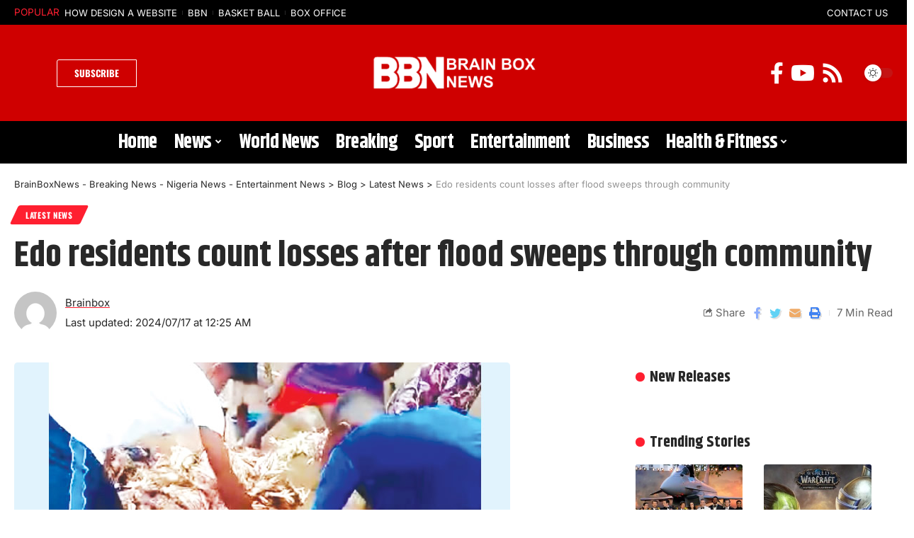

--- FILE ---
content_type: text/html; charset=UTF-8
request_url: https://brainboxnews.com/edo-residents-count-losses-after-flood-sweeps-through-community/
body_size: 24455
content:
<!DOCTYPE html>
<html lang="en-US">
<head>
    <meta charset="UTF-8">
    <meta http-equiv="X-UA-Compatible" content="IE=edge">
    <meta name="viewport" content="width=device-width, initial-scale=1">
    <link rel="profile" href="https://gmpg.org/xfn/11">
	<meta name='robots' content='index, follow, max-image-preview:large, max-snippet:-1, max-video-preview:-1' />

	
	<title>Edo residents count losses after flood sweeps through community - BrainBoxNews - Breaking News - Nigeria News - Entertainment News</title>
	<link rel="preconnect" href="https://fonts.gstatic.com" crossorigin><link rel="preload" as="style" onload="this.onload=null;this.rel='stylesheet'" id="rb-preload-gfonts" href="https://fonts.googleapis.com/css?family=Inter%3A400%2C500%2C600%2C700%2C800%2C900%7CKhand%3A700%2C600%2C500%7COswald%3A700&amp;display=swap" crossorigin><noscript><link rel="stylesheet" href="https://fonts.googleapis.com/css?family=Inter%3A400%2C500%2C600%2C700%2C800%2C900%7CKhand%3A700%2C600%2C500%7COswald%3A700&amp;display=swap"></noscript><link rel="canonical" href="https://brainboxnews.com/edo-residents-count-losses-after-flood-sweeps-through-community/" />
	<meta property="og:locale" content="en_US" />
	<meta property="og:type" content="article" />
	<meta property="og:title" content="Edo residents count losses after flood sweeps through community - BrainBoxNews - Breaking News - Nigeria News - Entertainment News" />
	<meta property="og:description" content="Residents of Lawani Street in Igarra, Akoko Edo Local Government Area of Edo State are counting their losses after the heavy flood that swept through the community on Monday, July 8. During a visit to the community on Tuesday, a widow, Mrs. Theresa Moses, who also runs poultry in her residence, told PUNCH Metro that [&hellip;]" />
	<meta property="og:url" content="https://brainboxnews.com/edo-residents-count-losses-after-flood-sweeps-through-community/" />
	<meta property="og:site_name" content="BrainBoxNews - Breaking News - Nigeria News - Entertainment News" />
	<meta property="article:published_time" content="2024-07-17T00:25:10+00:00" />
	<meta property="og:image" content="https://cdn.punchng.com/wp-content/uploads/2024/07/16224032/A-flooded-poultry-farm.jpg" />
	<meta name="author" content="Brainbox" />
	<meta name="twitter:label1" content="Written by" />
	<meta name="twitter:data1" content="Brainbox" />
	<meta name="twitter:label2" content="Est. reading time" />
	<meta name="twitter:data2" content="5 minutes" />
	<script type="application/ld+json" class="yoast-schema-graph">{"@context":"https://schema.org","@graph":[{"@type":"Article","@id":"https://brainboxnews.com/edo-residents-count-losses-after-flood-sweeps-through-community/#article","isPartOf":{"@id":"https://brainboxnews.com/edo-residents-count-losses-after-flood-sweeps-through-community/"},"author":{"name":"Brainbox","@id":"https://brainboxnews.com/#/schema/person/98cb3f208c078acf1515cf552db73b84"},"headline":"Edo residents count losses after flood sweeps through community","datePublished":"2024-07-17T00:25:10+00:00","mainEntityOfPage":{"@id":"https://brainboxnews.com/edo-residents-count-losses-after-flood-sweeps-through-community/"},"wordCount":966,"commentCount":0,"publisher":{"@id":"https://brainboxnews.com/#organization"},"image":{"@id":"https://brainboxnews.com/edo-residents-count-losses-after-flood-sweeps-through-community/#primaryimage"},"thumbnailUrl":"https://brainboxnews.com/storage/2024/07/Edo-residents-count-losses-after-flood-sweeps-through-community.jpg","keywords":["community","count","Edo","flood","losses","residents","sweeps"],"articleSection":["Latest News"],"inLanguage":"en-US","potentialAction":[{"@type":"CommentAction","name":"Comment","target":["https://brainboxnews.com/edo-residents-count-losses-after-flood-sweeps-through-community/#respond"]}]},{"@type":"WebPage","@id":"https://brainboxnews.com/edo-residents-count-losses-after-flood-sweeps-through-community/","url":"https://brainboxnews.com/edo-residents-count-losses-after-flood-sweeps-through-community/","name":"Edo residents count losses after flood sweeps through community - BrainBoxNews - Breaking News - Nigeria News - Entertainment News","isPartOf":{"@id":"https://brainboxnews.com/#website"},"primaryImageOfPage":{"@id":"https://brainboxnews.com/edo-residents-count-losses-after-flood-sweeps-through-community/#primaryimage"},"image":{"@id":"https://brainboxnews.com/edo-residents-count-losses-after-flood-sweeps-through-community/#primaryimage"},"thumbnailUrl":"https://brainboxnews.com/storage/2024/07/Edo-residents-count-losses-after-flood-sweeps-through-community.jpg","datePublished":"2024-07-17T00:25:10+00:00","breadcrumb":{"@id":"https://brainboxnews.com/edo-residents-count-losses-after-flood-sweeps-through-community/#breadcrumb"},"inLanguage":"en-US","potentialAction":[{"@type":"ReadAction","target":["https://brainboxnews.com/edo-residents-count-losses-after-flood-sweeps-through-community/"]}]},{"@type":"ImageObject","inLanguage":"en-US","@id":"https://brainboxnews.com/edo-residents-count-losses-after-flood-sweeps-through-community/#primaryimage","url":"https://brainboxnews.com/storage/2024/07/Edo-residents-count-losses-after-flood-sweeps-through-community.jpg","contentUrl":"https://brainboxnews.com/storage/2024/07/Edo-residents-count-losses-after-flood-sweeps-through-community.jpg","width":700,"height":400,"caption":"A flooded poultry farm"},{"@type":"BreadcrumbList","@id":"https://brainboxnews.com/edo-residents-count-losses-after-flood-sweeps-through-community/#breadcrumb","itemListElement":[{"@type":"ListItem","position":1,"name":"Home","item":"https://brainboxnews.com/"},{"@type":"ListItem","position":2,"name":"Blog","item":"https://brainboxnews.com/blog/"},{"@type":"ListItem","position":3,"name":"Edo residents count losses after flood sweeps through community"}]},{"@type":"WebSite","@id":"https://brainboxnews.com/#website","url":"https://brainboxnews.com/","name":"BrainBoxNews - Breaking News - Nigeria News - Entertainment News","description":"News and Articles","publisher":{"@id":"https://brainboxnews.com/#organization"},"potentialAction":[{"@type":"SearchAction","target":{"@type":"EntryPoint","urlTemplate":"https://brainboxnews.com/?s={search_term_string}"},"query-input":{"@type":"PropertyValueSpecification","valueRequired":true,"valueName":"search_term_string"}}],"inLanguage":"en-US"},{"@type":"Organization","@id":"https://brainboxnews.com/#organization","name":"BrainBoxNews - Breaking News - Nigeria News - Entertainment News","url":"https://brainboxnews.com/","logo":{"@type":"ImageObject","inLanguage":"en-US","@id":"https://brainboxnews.com/#/schema/logo/image/","url":"https://brainboxnews.com/storage/2022/08/Brain1.png","contentUrl":"https://brainboxnews.com/storage/2022/08/Brain1.png","width":413,"height":51,"caption":"BrainBoxNews - Breaking News - Nigeria News - Entertainment News"},"image":{"@id":"https://brainboxnews.com/#/schema/logo/image/"},"sameAs":["https://x.com/brainboxnews1"]},{"@type":"Person","@id":"https://brainboxnews.com/#/schema/person/98cb3f208c078acf1515cf552db73b84","name":"Brainbox","image":{"@type":"ImageObject","inLanguage":"en-US","@id":"https://brainboxnews.com/#/schema/person/image/","url":"https://secure.gravatar.com/avatar/e98d8638ffd7b15427e2d78391a2b7f9639d3669f0e0bba62f39248d83aead94?s=96&d=mm&r=g","contentUrl":"https://secure.gravatar.com/avatar/e98d8638ffd7b15427e2d78391a2b7f9639d3669f0e0bba62f39248d83aead94?s=96&d=mm&r=g","caption":"Brainbox"},"sameAs":["https://brainboxnews.com"],"url":"https://brainboxnews.com/writer/wikabox/"}]}</script>
	


<link rel='dns-prefetch' href='//stats.wp.com' />
<link rel="alternate" type="application/rss+xml" title="BrainBoxNews - Breaking News - Nigeria News - Entertainment News &raquo; Feed" href="https://brainboxnews.com/feed/" />
<link rel="alternate" type="application/rss+xml" title="BrainBoxNews - Breaking News - Nigeria News - Entertainment News &raquo; Comments Feed" href="https://brainboxnews.com/comments/feed/" />
<link rel="alternate" type="application/rss+xml" title="BrainBoxNews - Breaking News - Nigeria News - Entertainment News &raquo; Edo residents count losses after flood sweeps through community Comments Feed" href="https://brainboxnews.com/edo-residents-count-losses-after-flood-sweeps-through-community/feed/" />
<link rel="alternate" title="oEmbed (JSON)" type="application/json+oembed" href="https://brainboxnews.com/wp-json/oembed/1.0/embed?url=https%3A%2F%2Fbrainboxnews.com%2Fedo-residents-count-losses-after-flood-sweeps-through-community%2F" />
<link rel="alternate" title="oEmbed (XML)" type="text/xml+oembed" href="https://brainboxnews.com/wp-json/oembed/1.0/embed?url=https%3A%2F%2Fbrainboxnews.com%2Fedo-residents-count-losses-after-flood-sweeps-through-community%2F&#038;format=xml" />
            <link rel="pingback" href="https://brainboxnews.com/xmlrpc.php"/>
		<script type="application/ld+json">{"@context":"https://schema.org","@type":"Organization","legalName":"BrainBoxNews - Breaking News - Nigeria News - Entertainment News","url":"https://brainboxnews.com/"}</script>
<style id='wp-img-auto-sizes-contain-inline-css'>
img:is([sizes=auto i],[sizes^="auto," i]){contain-intrinsic-size:3000px 1500px}
/*# sourceURL=wp-img-auto-sizes-contain-inline-css */
</style>
<style id='wp-emoji-styles-inline-css'>

	img.wp-smiley, img.emoji {
		display: inline !important;
		border: none !important;
		box-shadow: none !important;
		height: 1em !important;
		width: 1em !important;
		margin: 0 0.07em !important;
		vertical-align: -0.1em !important;
		background: none !important;
		padding: 0 !important;
	}
/*# sourceURL=wp-emoji-styles-inline-css */
</style>
<link rel='stylesheet' id='wp-block-library-css' href='https://brainboxnews.com/lib/css/dist/block-library/style.min.css' media='all' />
<style id='classic-theme-styles-inline-css'>
/*! This file is auto-generated */
.wp-block-button__link{color:#fff;background-color:#32373c;border-radius:9999px;box-shadow:none;text-decoration:none;padding:calc(.667em + 2px) calc(1.333em + 2px);font-size:1.125em}.wp-block-file__button{background:#32373c;color:#fff;text-decoration:none}
/*# sourceURL=/wp-includes/css/classic-themes.min.css */
</style>
<style id='pdfemb-pdf-embedder-viewer-style-inline-css'>
.wp-block-pdfemb-pdf-embedder-viewer{max-width:none}

/*# sourceURL=https://brainboxnews.com/core/modules/14bbd6fad8/block/build/style-index.css */
</style>
<link rel='stylesheet' id='mediaelement-css' href='https://brainboxnews.com/lib/js/mediaelement/mediaelementplayer-legacy.min.css' media='all' />
<link rel='stylesheet' id='wp-mediaelement-css' href='https://brainboxnews.com/lib/js/mediaelement/wp-mediaelement.min.css' media='all' />
<style id='jetpack-sharing-buttons-style-inline-css'>
.jetpack-sharing-buttons__services-list{display:flex;flex-direction:row;flex-wrap:wrap;gap:0;list-style-type:none;margin:5px;padding:0}.jetpack-sharing-buttons__services-list.has-small-icon-size{font-size:12px}.jetpack-sharing-buttons__services-list.has-normal-icon-size{font-size:16px}.jetpack-sharing-buttons__services-list.has-large-icon-size{font-size:24px}.jetpack-sharing-buttons__services-list.has-huge-icon-size{font-size:36px}@media print{.jetpack-sharing-buttons__services-list{display:none!important}}.editor-styles-wrapper .wp-block-jetpack-sharing-buttons{gap:0;padding-inline-start:0}ul.jetpack-sharing-buttons__services-list.has-background{padding:1.25em 2.375em}
/*# sourceURL=https://brainboxnews.com/core/modules/697351d7e6/_inc/blocks/sharing-buttons/view.css */
</style>
<style id='global-styles-inline-css'>
:root{--wp--preset--aspect-ratio--square: 1;--wp--preset--aspect-ratio--4-3: 4/3;--wp--preset--aspect-ratio--3-4: 3/4;--wp--preset--aspect-ratio--3-2: 3/2;--wp--preset--aspect-ratio--2-3: 2/3;--wp--preset--aspect-ratio--16-9: 16/9;--wp--preset--aspect-ratio--9-16: 9/16;--wp--preset--color--black: #000000;--wp--preset--color--cyan-bluish-gray: #abb8c3;--wp--preset--color--white: #ffffff;--wp--preset--color--pale-pink: #f78da7;--wp--preset--color--vivid-red: #cf2e2e;--wp--preset--color--luminous-vivid-orange: #ff6900;--wp--preset--color--luminous-vivid-amber: #fcb900;--wp--preset--color--light-green-cyan: #7bdcb5;--wp--preset--color--vivid-green-cyan: #00d084;--wp--preset--color--pale-cyan-blue: #8ed1fc;--wp--preset--color--vivid-cyan-blue: #0693e3;--wp--preset--color--vivid-purple: #9b51e0;--wp--preset--gradient--vivid-cyan-blue-to-vivid-purple: linear-gradient(135deg,rgb(6,147,227) 0%,rgb(155,81,224) 100%);--wp--preset--gradient--light-green-cyan-to-vivid-green-cyan: linear-gradient(135deg,rgb(122,220,180) 0%,rgb(0,208,130) 100%);--wp--preset--gradient--luminous-vivid-amber-to-luminous-vivid-orange: linear-gradient(135deg,rgb(252,185,0) 0%,rgb(255,105,0) 100%);--wp--preset--gradient--luminous-vivid-orange-to-vivid-red: linear-gradient(135deg,rgb(255,105,0) 0%,rgb(207,46,46) 100%);--wp--preset--gradient--very-light-gray-to-cyan-bluish-gray: linear-gradient(135deg,rgb(238,238,238) 0%,rgb(169,184,195) 100%);--wp--preset--gradient--cool-to-warm-spectrum: linear-gradient(135deg,rgb(74,234,220) 0%,rgb(151,120,209) 20%,rgb(207,42,186) 40%,rgb(238,44,130) 60%,rgb(251,105,98) 80%,rgb(254,248,76) 100%);--wp--preset--gradient--blush-light-purple: linear-gradient(135deg,rgb(255,206,236) 0%,rgb(152,150,240) 100%);--wp--preset--gradient--blush-bordeaux: linear-gradient(135deg,rgb(254,205,165) 0%,rgb(254,45,45) 50%,rgb(107,0,62) 100%);--wp--preset--gradient--luminous-dusk: linear-gradient(135deg,rgb(255,203,112) 0%,rgb(199,81,192) 50%,rgb(65,88,208) 100%);--wp--preset--gradient--pale-ocean: linear-gradient(135deg,rgb(255,245,203) 0%,rgb(182,227,212) 50%,rgb(51,167,181) 100%);--wp--preset--gradient--electric-grass: linear-gradient(135deg,rgb(202,248,128) 0%,rgb(113,206,126) 100%);--wp--preset--gradient--midnight: linear-gradient(135deg,rgb(2,3,129) 0%,rgb(40,116,252) 100%);--wp--preset--font-size--small: 13px;--wp--preset--font-size--medium: 20px;--wp--preset--font-size--large: 36px;--wp--preset--font-size--x-large: 42px;--wp--preset--spacing--20: 0.44rem;--wp--preset--spacing--30: 0.67rem;--wp--preset--spacing--40: 1rem;--wp--preset--spacing--50: 1.5rem;--wp--preset--spacing--60: 2.25rem;--wp--preset--spacing--70: 3.38rem;--wp--preset--spacing--80: 5.06rem;--wp--preset--shadow--natural: 6px 6px 9px rgba(0, 0, 0, 0.2);--wp--preset--shadow--deep: 12px 12px 50px rgba(0, 0, 0, 0.4);--wp--preset--shadow--sharp: 6px 6px 0px rgba(0, 0, 0, 0.2);--wp--preset--shadow--outlined: 6px 6px 0px -3px rgb(255, 255, 255), 6px 6px rgb(0, 0, 0);--wp--preset--shadow--crisp: 6px 6px 0px rgb(0, 0, 0);}:where(.is-layout-flex){gap: 0.5em;}:where(.is-layout-grid){gap: 0.5em;}body .is-layout-flex{display: flex;}.is-layout-flex{flex-wrap: wrap;align-items: center;}.is-layout-flex > :is(*, div){margin: 0;}body .is-layout-grid{display: grid;}.is-layout-grid > :is(*, div){margin: 0;}:where(.wp-block-columns.is-layout-flex){gap: 2em;}:where(.wp-block-columns.is-layout-grid){gap: 2em;}:where(.wp-block-post-template.is-layout-flex){gap: 1.25em;}:where(.wp-block-post-template.is-layout-grid){gap: 1.25em;}.has-black-color{color: var(--wp--preset--color--black) !important;}.has-cyan-bluish-gray-color{color: var(--wp--preset--color--cyan-bluish-gray) !important;}.has-white-color{color: var(--wp--preset--color--white) !important;}.has-pale-pink-color{color: var(--wp--preset--color--pale-pink) !important;}.has-vivid-red-color{color: var(--wp--preset--color--vivid-red) !important;}.has-luminous-vivid-orange-color{color: var(--wp--preset--color--luminous-vivid-orange) !important;}.has-luminous-vivid-amber-color{color: var(--wp--preset--color--luminous-vivid-amber) !important;}.has-light-green-cyan-color{color: var(--wp--preset--color--light-green-cyan) !important;}.has-vivid-green-cyan-color{color: var(--wp--preset--color--vivid-green-cyan) !important;}.has-pale-cyan-blue-color{color: var(--wp--preset--color--pale-cyan-blue) !important;}.has-vivid-cyan-blue-color{color: var(--wp--preset--color--vivid-cyan-blue) !important;}.has-vivid-purple-color{color: var(--wp--preset--color--vivid-purple) !important;}.has-black-background-color{background-color: var(--wp--preset--color--black) !important;}.has-cyan-bluish-gray-background-color{background-color: var(--wp--preset--color--cyan-bluish-gray) !important;}.has-white-background-color{background-color: var(--wp--preset--color--white) !important;}.has-pale-pink-background-color{background-color: var(--wp--preset--color--pale-pink) !important;}.has-vivid-red-background-color{background-color: var(--wp--preset--color--vivid-red) !important;}.has-luminous-vivid-orange-background-color{background-color: var(--wp--preset--color--luminous-vivid-orange) !important;}.has-luminous-vivid-amber-background-color{background-color: var(--wp--preset--color--luminous-vivid-amber) !important;}.has-light-green-cyan-background-color{background-color: var(--wp--preset--color--light-green-cyan) !important;}.has-vivid-green-cyan-background-color{background-color: var(--wp--preset--color--vivid-green-cyan) !important;}.has-pale-cyan-blue-background-color{background-color: var(--wp--preset--color--pale-cyan-blue) !important;}.has-vivid-cyan-blue-background-color{background-color: var(--wp--preset--color--vivid-cyan-blue) !important;}.has-vivid-purple-background-color{background-color: var(--wp--preset--color--vivid-purple) !important;}.has-black-border-color{border-color: var(--wp--preset--color--black) !important;}.has-cyan-bluish-gray-border-color{border-color: var(--wp--preset--color--cyan-bluish-gray) !important;}.has-white-border-color{border-color: var(--wp--preset--color--white) !important;}.has-pale-pink-border-color{border-color: var(--wp--preset--color--pale-pink) !important;}.has-vivid-red-border-color{border-color: var(--wp--preset--color--vivid-red) !important;}.has-luminous-vivid-orange-border-color{border-color: var(--wp--preset--color--luminous-vivid-orange) !important;}.has-luminous-vivid-amber-border-color{border-color: var(--wp--preset--color--luminous-vivid-amber) !important;}.has-light-green-cyan-border-color{border-color: var(--wp--preset--color--light-green-cyan) !important;}.has-vivid-green-cyan-border-color{border-color: var(--wp--preset--color--vivid-green-cyan) !important;}.has-pale-cyan-blue-border-color{border-color: var(--wp--preset--color--pale-cyan-blue) !important;}.has-vivid-cyan-blue-border-color{border-color: var(--wp--preset--color--vivid-cyan-blue) !important;}.has-vivid-purple-border-color{border-color: var(--wp--preset--color--vivid-purple) !important;}.has-vivid-cyan-blue-to-vivid-purple-gradient-background{background: var(--wp--preset--gradient--vivid-cyan-blue-to-vivid-purple) !important;}.has-light-green-cyan-to-vivid-green-cyan-gradient-background{background: var(--wp--preset--gradient--light-green-cyan-to-vivid-green-cyan) !important;}.has-luminous-vivid-amber-to-luminous-vivid-orange-gradient-background{background: var(--wp--preset--gradient--luminous-vivid-amber-to-luminous-vivid-orange) !important;}.has-luminous-vivid-orange-to-vivid-red-gradient-background{background: var(--wp--preset--gradient--luminous-vivid-orange-to-vivid-red) !important;}.has-very-light-gray-to-cyan-bluish-gray-gradient-background{background: var(--wp--preset--gradient--very-light-gray-to-cyan-bluish-gray) !important;}.has-cool-to-warm-spectrum-gradient-background{background: var(--wp--preset--gradient--cool-to-warm-spectrum) !important;}.has-blush-light-purple-gradient-background{background: var(--wp--preset--gradient--blush-light-purple) !important;}.has-blush-bordeaux-gradient-background{background: var(--wp--preset--gradient--blush-bordeaux) !important;}.has-luminous-dusk-gradient-background{background: var(--wp--preset--gradient--luminous-dusk) !important;}.has-pale-ocean-gradient-background{background: var(--wp--preset--gradient--pale-ocean) !important;}.has-electric-grass-gradient-background{background: var(--wp--preset--gradient--electric-grass) !important;}.has-midnight-gradient-background{background: var(--wp--preset--gradient--midnight) !important;}.has-small-font-size{font-size: var(--wp--preset--font-size--small) !important;}.has-medium-font-size{font-size: var(--wp--preset--font-size--medium) !important;}.has-large-font-size{font-size: var(--wp--preset--font-size--large) !important;}.has-x-large-font-size{font-size: var(--wp--preset--font-size--x-large) !important;}
:where(.wp-block-post-template.is-layout-flex){gap: 1.25em;}:where(.wp-block-post-template.is-layout-grid){gap: 1.25em;}
:where(.wp-block-term-template.is-layout-flex){gap: 1.25em;}:where(.wp-block-term-template.is-layout-grid){gap: 1.25em;}
:where(.wp-block-columns.is-layout-flex){gap: 2em;}:where(.wp-block-columns.is-layout-grid){gap: 2em;}
:root :where(.wp-block-pullquote){font-size: 1.5em;line-height: 1.6;}
/*# sourceURL=global-styles-inline-css */
</style>
<link rel='stylesheet' id='wp_automatic_gallery_style-css' href='https://brainboxnews.com/core/modules/wp-automatic/css/wp-automatic.css' media='all' />
<link rel='stylesheet' id='url-shortify-css' href='https://brainboxnews.com/core/modules/url-shortify/lite/dist/styles/url-shortify.css' media='all' />
<link rel='stylesheet' id='elementor-icons-css' href='https://brainboxnews.com/core/modules/f65f29574d/assets/lib/eicons/css/elementor-icons.min.css' media='all' />
<link rel='stylesheet' id='elementor-frontend-css' href='https://brainboxnews.com/core/modules/f65f29574d/assets/css/frontend.min.css' media='all' />
<link rel='stylesheet' id='elementor-post-13-css' href='https://brainboxnews.com/storage/elementor/css/post-13.css' media='all' />
<link rel='stylesheet' id='elementor-post-110-css' href='https://brainboxnews.com/storage/elementor/css/post-110.css' media='all' />
<link rel='stylesheet' id='elementor-post-125-css' href='https://brainboxnews.com/storage/elementor/css/post-125.css' media='all' />

<link rel='stylesheet' id='foxiz-main-css' href='https://brainboxnews.com/core/views/12cf41c1ae/assets/css/main.css' media='all' />
<link rel='stylesheet' id='foxiz-print-css' href='https://brainboxnews.com/core/views/12cf41c1ae/assets/css/print.css' media='all' />
<link rel='stylesheet' id='foxiz-style-css' href='https://brainboxnews.com/core/views/d01c204f3e/design.css' media='all' />
<style id='foxiz-style-inline-css'>
:root {--body-family:Inter;--body-fweight:400;--body-fsize:17px;--h1-family:Khand;--h1-fweight:700;--h2-family:Khand;--h2-fweight:700;--h3-family:Khand;--h3-fweight:700;--h4-family:Khand;--h4-fweight:700;--h5-family:Khand;--h5-fweight:700;--h6-family:Khand;--h6-fweight:700;--cat-family:Oswald;--cat-fweight:700;--meta-family:Inter;--meta-fweight:400;--meta-b-family:Inter;--meta-b-fweight:400;--input-family:Inter;--input-fweight:400;--btn-family:Oswald;--btn-fweight:700;--menu-family:Khand;--menu-fweight:700;--submenu-family:Khand;--submenu-fweight:700;--submenu-fsize:16px;--dwidgets-family:Khand;--dwidgets-fweight:500;--headline-family:Khand;--headline-fweight:700;--headline-fsize:50px;--tagline-family:Inter;--tagline-fweight:500;--tagline-fsize:18px;--heading-family:Khand;--heading-fweight:700;--subheading-family:Inter;--subheading-fweight:700;--quote-family:Khand;--quote-fweight:600;--headline-s-fsize : 48px;--tagline-s-fsize : 18px;}@media (max-width: 1024px) {body {--body-fsize : 16px;--headline-fsize : 42px;--headline-s-fsize : 42px;--tagline-fsize : 14px;--tagline-s-fsize : 14px;}}@media (max-width: 767px) {body {--body-fsize : 16px;--headline-fsize : 27px;--headline-s-fsize : 27px;--tagline-fsize : 13px;--tagline-s-fsize : 13px;}}:root {--g-color :#ff1f30;--g-color-90 :#ff1f30e6;}[data-theme="dark"], .light-scheme {--solid-white :#0e0e0e;--meta-fcolor :#eeeeee;}[data-theme="dark"].is-hd-4 {--nav-bg: #191c20;--nav-bg-from: #191c20;--nav-bg-to: #191c20;}[data-theme="dark"].is-hd-5, [data-theme="dark"].is-hd-5:not(.sticky-on) {--nav-bg: #191c20;--nav-bg-from: #191c20;--nav-bg-to: #191c20;}:root {--mbnav-bg: #cf0000;--mbnav-bg-from: #cf0000;--mbnav-bg-to: #cf0000;--mbnav-color :#ffffff;}:root {--max-width-wo-sb : 860px;--hyperlink-line-color :var(--g-color);}.breadcrumb-inner, .woocommerce-breadcrumb { font-family:Inter;font-weight:400;}.p-readmore { font-family:Oswald;font-weight:700;}.mobile-menu > li > a  { font-family:Khand;font-weight:700;}.mobile-menu .sub-menu a { font-family:Khand;font-weight:700;}.mobile-qview a { font-family:Khand;font-weight:700;}.search-header:before { background-repeat : no-repeat;background-size : cover;background-image : url(https://foxiz.themeruby.com/monster/wp-content/uploads/sites/5/2022/06/search-bg.jpg);background-attachment : scroll;background-position : center center;}[data-theme="dark"] .search-header:before { background-repeat : no-repeat;background-size : cover;background-image : url(https://foxiz.themeruby.com/monster/wp-content/uploads/sites/5/2022/06/search-bgd.jpg);background-attachment : scroll;background-position : center center;}.footer-has-bg { background-color : #88888812;}[data-theme="dark"] .footer-has-bg { background-color : #16181c;}#amp-mobile-version-switcher { display: none; }
/*# sourceURL=foxiz-style-inline-css */
</style>
<link rel='stylesheet' id='elementor-gf-local-roboto-css' href='https://brainboxnews.com/storage/elementor/google-fonts/css/roboto.css' media='all' />
<link rel='stylesheet' id='elementor-gf-local-robotoslab-css' href='https://brainboxnews.com/storage/elementor/google-fonts/css/robotoslab.css' media='all' />
<link rel='stylesheet' id='elementor-gf-local-inter-css' href='https://brainboxnews.com/storage/elementor/google-fonts/css/inter.css' media='all' />
<link rel='stylesheet' id='elementor-gf-local-oswald-css' href='https://brainboxnews.com/storage/elementor/google-fonts/css/oswald.css' media='all' />
<link rel='stylesheet' id='elementor-icons-shared-0-css' href='https://brainboxnews.com/core/modules/f65f29574d/assets/lib/font-awesome/css/fontawesome.min.css' media='all' />
<link rel='stylesheet' id='elementor-icons-fa-brands-css' href='https://brainboxnews.com/core/modules/f65f29574d/assets/lib/font-awesome/css/brands.min.css' media='all' />
<link rel='stylesheet' id='elementor-icons-fa-solid-css' href='https://brainboxnews.com/core/modules/f65f29574d/assets/lib/font-awesome/css/solid.min.css' media='all' />
<script src="https://brainboxnews.com/lib/js/jquery/jquery.min.js" id="jquery-core-js"></script>
<script src="https://brainboxnews.com/lib/js/jquery/jquery-migrate.min.js" id="jquery-migrate-js"></script>
<script src="https://brainboxnews.com/core/modules/wp-automatic/js/main-front.js" id="wp_automatic_gallery-js"></script>
<script id="url-shortify-js-extra">
var usParams = {"ajaxurl":"https://brainboxnews.com/wp-admin/admin-ajax.php"};
//# sourceURL=url-shortify-js-extra
</script>
<script src="https://brainboxnews.com/core/modules/url-shortify/lite/dist/scripts/url-shortify.js" id="url-shortify-js"></script>
<script src="https://brainboxnews.com/core/views/12cf41c1ae/assets/js/highlight-share.js" id="highlight-share-js"></script>
<link rel='shortlink' href='https://brainboxnews.com/?p=6965' />
<script async src="https://pagead2.googlesyndication.com/pagead/js/adsbygoogle.js?client=ca-pub-5826485425781491"
     crossorigin="anonymous"></script>	<style>img#wpstats{display:none}</style>
		
<script type="application/ld+json">{"@context":"https://schema.org","@type":"WebSite","@id":"https://brainboxnews.com/#website","url":"https://brainboxnews.com/","name":"BrainBoxNews - Breaking News - Nigeria News - Entertainment News","potentialAction":{"@type":"SearchAction","target":"https://brainboxnews.com/?s={search_term_string}","query-input":"required name=search_term_string"}}</script>
			<style>
				.e-con.e-parent:nth-of-type(n+4):not(.e-lazyloaded):not(.e-no-lazyload),
				.e-con.e-parent:nth-of-type(n+4):not(.e-lazyloaded):not(.e-no-lazyload) * {
					background-image: none !important;
				}
				@media screen and (max-height: 1024px) {
					.e-con.e-parent:nth-of-type(n+3):not(.e-lazyloaded):not(.e-no-lazyload),
					.e-con.e-parent:nth-of-type(n+3):not(.e-lazyloaded):not(.e-no-lazyload) * {
						background-image: none !important;
					}
				}
				@media screen and (max-height: 640px) {
					.e-con.e-parent:nth-of-type(n+2):not(.e-lazyloaded):not(.e-no-lazyload),
					.e-con.e-parent:nth-of-type(n+2):not(.e-lazyloaded):not(.e-no-lazyload) * {
						background-image: none !important;
					}
				}
			</style>
			

<meta property="og:type" content="article" />
<meta property="og:title" content="Edo residents count losses after flood sweeps through community" />
<meta property="og:url" content="https://brainboxnews.com/edo-residents-count-losses-after-flood-sweeps-through-community/" />
<meta property="og:description" content="Residents of Lawani Street in Igarra, Akoko Edo Local Government Area of Edo State are counting their losses after the heavy flood that swept through the community on Monday, July 8. During a visit…" />
<meta property="article:published_time" content="2024-07-17T00:25:10+00:00" />
<meta property="article:modified_time" content="2024-07-17T00:25:10+00:00" />
<meta property="og:site_name" content="BrainBoxNews - Breaking News - Nigeria News - Entertainment News" />
<meta property="og:image" content="https://brainboxnews.com/storage/2024/07/Edo-residents-count-losses-after-flood-sweeps-through-community.jpg" />
<meta property="og:image:width" content="700" />
<meta property="og:image:height" content="400" />
<meta property="og:image:alt" content="A flooded poultry farm" />
<meta property="og:locale" content="en_US" />
<meta name="twitter:text:title" content="Edo residents count losses after flood sweeps through community" />
<meta name="twitter:image" content="https://brainboxnews.com/storage/2024/07/Edo-residents-count-losses-after-flood-sweeps-through-community.jpg?w=640" />
<meta name="twitter:image:alt" content="A flooded poultry farm" />
<meta name="twitter:card" content="summary_large_image" />


<link rel="icon" href="https://brainboxnews.com/storage/2022/12/cropped-Brainbox-news-footer-logo-32x32.png" sizes="32x32" />
<link rel="icon" href="https://brainboxnews.com/storage/2022/12/cropped-Brainbox-news-footer-logo-192x192.png" sizes="192x192" />
<link rel="apple-touch-icon" href="https://brainboxnews.com/storage/2022/12/cropped-Brainbox-news-footer-logo-180x180.png" />
<meta name="msapplication-TileImage" content="https://brainboxnews.com/storage/2022/12/cropped-Brainbox-news-footer-logo-270x270.png" />
<style>.shorten_url { 
	   padding: 10px 10px 10px 10px ; 
	   border: 1px solid #AAAAAA ; 
	   background-color: #EEEEEE ;
}</style></head>
<body class="wp-singular post-template-default single single-post postid-6965 single-format-standard wp-embed-responsive wp-theme-foxiz wp-child-theme-foxiz-child elementor-default elementor-kit-13 menu-ani-1 hover-ani-4 wc-res-list is-hd-rb_template is-standard-1 is-backtop is-mstick yes-tstick top-spacing sync-bookmarks" data-theme="default">
<div class="site-outer">
	        <header id="site-header" class="header-wrap rb-section header-template">
			        <div class="reading-indicator"><span id="reading-progress"></span></div>
		            <div class="navbar-outer">
                <div id="header-template-holder"><div class="header-template-inner">		<div data-elementor-type="wp-post" data-elementor-id="110" class="elementor elementor-110">
						<section class="elementor-section elementor-top-section elementor-element elementor-element-744f718 elementor-section-full_width elementor-section-content-middle elementor-section-height-default elementor-section-height-default" data-id="744f718" data-element_type="section" data-settings="{&quot;background_background&quot;:&quot;classic&quot;}">
						<div class="elementor-container elementor-column-gap-custom">
					<div class="elementor-column elementor-col-66 elementor-top-column elementor-element elementor-element-e7c8d11" data-id="e7c8d11" data-element_type="column">
			<div class="elementor-widget-wrap elementor-element-populated">
						<div class="elementor-element elementor-element-e741699 elementor-widget elementor-widget-foxiz-quick-links" data-id="e741699" data-element_type="widget" data-widget_type="foxiz-quick-links.default">
				<div class="elementor-widget-container">
					<div id="uid_e741699" class="block-wrap block-qlinks qlinks-layout-1 qlinks-color light-scheme">        <div class="block-qlinks-inner">
							<div class="qlinks-header"><span class="qlinks-heading">POPULAR</span></div>
						            <div class="qlinks-content">
                <ul>
                                    <li class="qlink h5"><a href="https://brainboxnews.com/how-to-create-a-business-website-2021-video-guide/">How Design A wEBSITE</a></li>
                                    <li class="qlink h5"><a href="https://brainboxnews.com/gran-turismo-7-had-the-franchises-biggest-ever-launch-month/">BBN</a></li>
                                    <li class="qlink h5"><a href="https://brainboxnews.com/category/sport/">Basket Ball</a></li>
                                    <li class="qlink h5"><a href="#">Box Office</a></li>
                                </ul>
            </div>
			        </div>
		</div>				</div>
				</div>
					</div>
		</div>
				<div class="elementor-column elementor-col-33 elementor-top-column elementor-element elementor-element-7c98cdd" data-id="7c98cdd" data-element_type="column">
			<div class="elementor-widget-wrap elementor-element-populated">
						<div class="elementor-element elementor-element-103ce4b elementor-widget__width-auto elementor-widget elementor-widget-foxiz-quick-links" data-id="103ce4b" data-element_type="widget" data-widget_type="foxiz-quick-links.default">
				<div class="elementor-widget-container">
					<div id="uid_103ce4b" class="block-wrap block-qlinks qlinks-layout-1 qlinks-color light-scheme">        <div class="block-qlinks-inner">
						            <div class="qlinks-content">
                <ul>
                                    <li class="qlink h5"><a href="#">CONTACT US</a></li>
                                </ul>
            </div>
			        </div>
		</div>				</div>
				</div>
					</div>
		</div>
					</div>
		</section>
				<section class="elementor-section elementor-top-section elementor-element elementor-element-75aaa4e elementor-section-content-middle elementor-section-boxed elementor-section-height-default elementor-section-height-default" data-id="75aaa4e" data-element_type="section" data-settings="{&quot;background_background&quot;:&quot;classic&quot;}">
						<div class="elementor-container elementor-column-gap-custom">
					<div class="elementor-column elementor-col-25 elementor-top-column elementor-element elementor-element-4fcdc33" data-id="4fcdc33" data-element_type="column">
			<div class="elementor-widget-wrap elementor-element-populated">
						<div class="elementor-element elementor-element-a4004f0 elementor-widget__width-auto elementor-widget elementor-widget-foxiz-search-icon" data-id="a4004f0" data-element_type="widget" data-widget_type="foxiz-search-icon.default">
				<div class="elementor-widget-container">
					        <div class="wnav-holder w-header-search header-dropdown-outer">
            <a href="#" data-title="Search" class="icon-holder header-element search-btn search-trigger">
				<span class="search-icon-svg"></span>            </a>
			                <div class="header-dropdown light-scheme">
                <div class="header-search-form live-search-form">
					        <form method="get" action="https://brainboxnews.com/" class="rb-search-form">
            <div class="search-form-inner">
				                    <span class="search-icon"><span class="search-icon-svg"></span></span>
				                <span class="search-text"><input type="text" class="field" placeholder="Search and hit enter..." value="" name="s"/></span>
                <span class="rb-search-submit"><input type="submit" value="Search"/>                        <i class="rbi rbi-cright"></i></span>
            </div>
        </form>
						                        <span class="live-search-animation rb-loader"></span>
                        <div class="live-search-response"></div>
					                </div>
                </div>
			        </div>
						</div>
				</div>
				<div class="elementor-element elementor-element-9f2524d elementor-widget__width-auto elementor-widget elementor-widget-button" data-id="9f2524d" data-element_type="widget" data-widget_type="button.default">
				<div class="elementor-widget-container">
									<div class="elementor-button-wrapper">
					<a class="elementor-button elementor-button-link elementor-size-sm" href="#">
						<span class="elementor-button-content-wrapper">
									<span class="elementor-button-text">SUBSCRIBE</span>
					</span>
					</a>
				</div>
								</div>
				</div>
					</div>
		</div>
				<div class="elementor-column elementor-col-50 elementor-top-column elementor-element elementor-element-68f6e2a" data-id="68f6e2a" data-element_type="column">
			<div class="elementor-widget-wrap elementor-element-populated">
						<div class="elementor-element elementor-element-69c4c21 elementor-widget elementor-widget-foxiz-logo" data-id="69c4c21" data-element_type="widget" data-widget_type="foxiz-logo.default">
				<div class="elementor-widget-container">
					        <div class="the-logo">
            <a href="https://brainboxnews.com/">
				                    <img src="https://brainboxnews.com/storage/2022/06/Brainbox_news_logo-2.png" alt="">
				            </a>
        </div>
						</div>
				</div>
					</div>
		</div>
				<div class="elementor-column elementor-col-25 elementor-top-column elementor-element elementor-element-c9f1d9d" data-id="c9f1d9d" data-element_type="column">
			<div class="elementor-widget-wrap elementor-element-populated">
						<div class="elementor-element elementor-element-d1d2b8e elementor-widget__width-auto elementor-widget elementor-widget-foxiz-social-list" data-id="d1d2b8e" data-element_type="widget" data-widget_type="foxiz-social-list.default">
				<div class="elementor-widget-container">
					        <div class="header-social-list wnav-holder"><a class="social-link-facebook" data-title="Facebook" href="#" target="_blank" rel="noopener nofollow"><i class="rbi rbi-facebook"></i></a><a class="social-link-youtube" data-title="YouTube" href="#" target="_blank" rel="noopener nofollow"><i class="rbi rbi-youtube"></i></a><a class="social-link-rss" data-title="Rss" href="#" target="_blank" rel="noopener nofollow"><i class="rbi rbi-rss"></i></a></div>
					</div>
				</div>
				<div class="elementor-element elementor-element-1f8738e elementor-widget__width-auto elementor-widget elementor-widget-foxiz-dark-mode-toggle" data-id="1f8738e" data-element_type="widget" data-widget_type="foxiz-dark-mode-toggle.default">
				<div class="elementor-widget-container">
					        <div class="dark-mode-toggle-wrap">
            <div class="dark-mode-toggle">
                <span class="dark-mode-slide">
                    <i class="dark-mode-slide-btn mode-icon-dark" data-title="Switch to Light"><svg class="svg-icon svg-mode-dark" aria-hidden="true" role="img" focusable="false" xmlns="http://www.w3.org/2000/svg" viewBox="0 0 512 512"><path fill="currentColor" d="M507.681,209.011c-1.297-6.991-7.324-12.111-14.433-12.262c-7.104-0.122-13.347,4.711-14.936,11.643 c-15.26,66.497-73.643,112.94-141.978,112.94c-80.321,0-145.667-65.346-145.667-145.666c0-68.335,46.443-126.718,112.942-141.976 c6.93-1.59,11.791-7.826,11.643-14.934c-0.149-7.108-5.269-13.136-12.259-14.434C287.546,1.454,271.735,0,256,0 C187.62,0,123.333,26.629,74.98,74.981C26.628,123.333,0,187.62,0,256s26.628,132.667,74.98,181.019 C123.333,485.371,187.62,512,256,512s132.667-26.629,181.02-74.981C485.372,388.667,512,324.38,512,256 C512,240.278,510.546,224.469,507.681,209.011z" /></svg></i>
                    <i class="dark-mode-slide-btn mode-icon-default" data-title="Switch to Dark"><svg class="svg-icon svg-mode-light" aria-hidden="true" role="img" focusable="false" xmlns="http://www.w3.org/2000/svg" viewBox="0 0 232.447 232.447"><path fill="currentColor" d="M116.211,194.8c-4.143,0-7.5,3.357-7.5,7.5v22.643c0,4.143,3.357,7.5,7.5,7.5s7.5-3.357,7.5-7.5V202.3 C123.711,198.157,120.354,194.8,116.211,194.8z" /><path fill="currentColor" d="M116.211,37.645c4.143,0,7.5-3.357,7.5-7.5V7.505c0-4.143-3.357-7.5-7.5-7.5s-7.5,3.357-7.5,7.5v22.641 C108.711,34.288,112.068,37.645,116.211,37.645z" /><path fill="currentColor" d="M50.054,171.78l-16.016,16.008c-2.93,2.929-2.931,7.677-0.003,10.606c1.465,1.466,3.385,2.198,5.305,2.198 c1.919,0,3.838-0.731,5.302-2.195l16.016-16.008c2.93-2.929,2.931-7.677,0.003-10.606C57.731,168.852,52.982,168.851,50.054,171.78 z" /><path fill="currentColor" d="M177.083,62.852c1.919,0,3.838-0.731,5.302-2.195L198.4,44.649c2.93-2.929,2.931-7.677,0.003-10.606 c-2.93-2.932-7.679-2.931-10.607-0.003l-16.016,16.008c-2.93,2.929-2.931,7.677-0.003,10.607 C173.243,62.12,175.163,62.852,177.083,62.852z" /><path fill="currentColor" d="M37.645,116.224c0-4.143-3.357-7.5-7.5-7.5H7.5c-4.143,0-7.5,3.357-7.5,7.5s3.357,7.5,7.5,7.5h22.645 C34.287,123.724,37.645,120.366,37.645,116.224z" /><path fill="currentColor" d="M224.947,108.724h-22.652c-4.143,0-7.5,3.357-7.5,7.5s3.357,7.5,7.5,7.5h22.652c4.143,0,7.5-3.357,7.5-7.5 S229.09,108.724,224.947,108.724z" /><path fill="currentColor" d="M50.052,60.655c1.465,1.465,3.384,2.197,5.304,2.197c1.919,0,3.839-0.732,5.303-2.196c2.93-2.929,2.93-7.678,0.001-10.606 L44.652,34.042c-2.93-2.93-7.679-2.929-10.606-0.001c-2.93,2.929-2.93,7.678-0.001,10.606L50.052,60.655z" /><path fill="currentColor" d="M182.395,171.782c-2.93-2.929-7.679-2.93-10.606-0.001c-2.93,2.929-2.93,7.678-0.001,10.607l16.007,16.008 c1.465,1.465,3.384,2.197,5.304,2.197c1.919,0,3.839-0.732,5.303-2.196c2.93-2.929,2.93-7.678,0.001-10.607L182.395,171.782z" /><path fill="currentColor" d="M116.22,48.7c-37.232,0-67.523,30.291-67.523,67.523s30.291,67.523,67.523,67.523s67.522-30.291,67.522-67.523 S153.452,48.7,116.22,48.7z M116.22,168.747c-28.962,0-52.523-23.561-52.523-52.523S87.258,63.7,116.22,63.7 c28.961,0,52.522,23.562,52.522,52.523S145.181,168.747,116.22,168.747z" /></svg></i>
                </span>
            </div>
        </div>
						</div>
				</div>
					</div>
		</div>
					</div>
		</section>
				<section class="elementor-section elementor-top-section elementor-element elementor-element-5fc5385 elementor-section-content-middle elementor-section-boxed elementor-section-height-default elementor-section-height-default" data-id="5fc5385" data-element_type="section" data-settings="{&quot;background_background&quot;:&quot;classic&quot;}">
						<div class="elementor-container elementor-column-gap-custom">
					<div class="elementor-column elementor-col-100 elementor-top-column elementor-element elementor-element-dc06662" data-id="dc06662" data-element_type="column">
			<div class="elementor-widget-wrap elementor-element-populated">
						<div class="elementor-element elementor-element-f45dc1b elementor-widget__width-auto elementor-widget elementor-widget-foxiz-navigation" data-id="f45dc1b" data-element_type="widget" data-widget_type="foxiz-navigation.default">
				<div class="elementor-widget-container">
					        <nav id="site-navigation" class="main-menu-wrap template-menu" aria-label="main menu"><ul id="menu-main" class="main-menu rb-menu large-menu" itemscope itemtype="https://www.schema.org/SiteNavigationElement"><li id="menu-item-2479" class="menu-item menu-item-type-custom menu-item-object-custom menu-item-home menu-item-2479"><a href="https://brainboxnews.com/"><span>Home</span></a></li>
<li id="menu-item-1973" class="menu-item menu-item-type-custom menu-item-object-custom menu-item-1973 menu-item-has-children menu-has-child-mega menu-has-child-mega-columns is-child-wide layout-col-3"><a href="https://brainboxnews.com/category/news/"><span>News</span></a><div class="mega-dropdown is-mega-column"><div class="rb-container edge-padding"><div class="mega-dropdown-inner"></div></div></div></li>
<li id="menu-item-2480" class="menu-item menu-item-type-custom menu-item-object-custom menu-item-2480"><a href="https://brainboxnews.com/category/world/"><span>World News</span></a></li>
<li id="menu-item-2478" class="menu-item menu-item-type-custom menu-item-object-custom menu-item-2478"><a href="https://brainboxnews.com/category/breaking-new/"><span>Breaking</span></a></li>
<li id="menu-item-2352" class="menu-item menu-item-type-custom menu-item-object-custom menu-item-2352"><a href="https://brainboxnews.com/category/sport/"><span>Sport</span></a></li>
<li id="menu-item-2353" class="menu-item menu-item-type-custom menu-item-object-custom menu-item-2353"><a href="https://brainboxnews.com/category/entertainment/"><span>Entertainment</span></a></li>
<li id="menu-item-1970" class="menu-item menu-item-type-custom menu-item-object-custom menu-item-1970"><a href="https://brainboxnews.com/category/business/"><span>Business</span></a></li>
<li id="menu-item-2396" class="menu-item menu-item-type-custom menu-item-object-custom menu-item-2396 menu-item-has-children menu-has-child-mega menu-has-child-mega-columns is-child-wide layout-col-1"><a href="https://brainboxnews.com/category/health/"><span>Health &#038; Fitness</span></a><div class="mega-dropdown is-mega-column"><div class="rb-container edge-padding"><div class="mega-dropdown-inner"></div></div></div></li>
</ul></nav>
		        <div id="s-title-sticky" class="s-title-sticky">
            <div class="s-title-sticky-left">
                <span class="sticky-title-label">Reading:</span>
                <span class="h4 sticky-title">Edo residents count losses after flood sweeps through community</span>
            </div>
			        <div class="sticky-share-list">
            <div class="t-shared-header meta-text">
                <i class="rbi rbi-share"></i>                    <span class="share-label">Share</span>            </div>
            <div class="sticky-share-list-items effect-fadeout">            <a class="share-action share-trigger icon-facebook" href="https://www.facebook.com/sharer.php?u=https%3A%2F%2Fbrainboxnews.com%2Fedo-residents-count-losses-after-flood-sweeps-through-community%2F" data-title="Facebook" data-gravity=n rel="nofollow"><i class="rbi rbi-facebook"></i></a>
		        <a class="share-action share-trigger icon-twitter" href="https://twitter.com/intent/tweet?text=Edo+residents+count+losses+after+flood+sweeps+through+community&amp;url=https%3A%2F%2Fbrainboxnews.com%2Fedo-residents-count-losses-after-flood-sweeps-through-community%2F&amp;via=BrainBoxNews+-+Breaking+News+-+Nigeria+News+-+Entertainment+News" data-title="Twitter" data-gravity=n rel="nofollow">
            <i class="rbi rbi-twitter"></i></a>            <a class="share-action icon-email" href="/cdn-cgi/l/email-protection#[base64]" data-title="Email" data-gravity=n rel="nofollow">
            <i class="rbi rbi-email"></i></a>
		            <a class="share-action live-tooltip icon-copy copy-trigger" href="#" data-copied="Copied!" data-link="https://brainboxnews.com/edo-residents-count-losses-after-flood-sweeps-through-community/" rel="nofollow" data-copy="Copy Link" data-gravity=n><i class="rbi rbi-link-o"></i></a>
		            <a class="share-action icon-print" rel="nofollow" href="javascript:if(window.print)window.print()" data-title="Print" data-gravity=n><i class="rbi rbi-print"></i></a>
		</div>
        </div>
		        </div>
					</div>
				</div>
					</div>
		</div>
					</div>
		</section>
				</div>
		</div>        <div id="header-mobile" class="header-mobile">
            <div class="header-mobile-wrap">
				        <div class="mbnav edge-padding">
            <div class="navbar-left">
                <div class="mobile-toggle-wrap">
					                        <a href="#" class="mobile-menu-trigger">        <span class="burger-icon"><span></span><span></span><span></span></span>
	</a>
					                </div>
				        <div class="mobile-logo-wrap is-image-logo site-branding">
            <a href="https://brainboxnews.com/" title="BrainBoxNews - Breaking News - Nigeria News - Entertainment News">
				<img fetchpriority="high" class="logo-default" data-mode="default" height="136" width="558" src="https://brainboxnews.com/storage/2022/06/Brainbox_news_logo-2.png" alt="BrainBoxNews - Breaking News - Nigeria News - Entertainment News"><img class="logo-dark" data-mode="dark" height="136" width="558" src="https://brainboxnews.com/storage/2022/06/Brainbox_news_logo-2.png" alt="BrainBoxNews - Breaking News - Nigeria News - Entertainment News">            </a>
        </div>
		            </div>
            <div class="navbar-right">
						            <a href="#" class="mobile-menu-trigger mobile-search-icon"><i class="rbi rbi-search"></i></a>
			        <div class="wnav-holder font-resizer">
            <a href="#" class="font-resizer-trigger" data-title="Resizer"><strong>Aa</strong></a>
        </div>
		        <div class="dark-mode-toggle-wrap">
            <div class="dark-mode-toggle">
                <span class="dark-mode-slide">
                    <i class="dark-mode-slide-btn mode-icon-dark" data-title="Switch to Light"><svg class="svg-icon svg-mode-dark" aria-hidden="true" role="img" focusable="false" xmlns="http://www.w3.org/2000/svg" viewBox="0 0 512 512"><path fill="currentColor" d="M507.681,209.011c-1.297-6.991-7.324-12.111-14.433-12.262c-7.104-0.122-13.347,4.711-14.936,11.643 c-15.26,66.497-73.643,112.94-141.978,112.94c-80.321,0-145.667-65.346-145.667-145.666c0-68.335,46.443-126.718,112.942-141.976 c6.93-1.59,11.791-7.826,11.643-14.934c-0.149-7.108-5.269-13.136-12.259-14.434C287.546,1.454,271.735,0,256,0 C187.62,0,123.333,26.629,74.98,74.981C26.628,123.333,0,187.62,0,256s26.628,132.667,74.98,181.019 C123.333,485.371,187.62,512,256,512s132.667-26.629,181.02-74.981C485.372,388.667,512,324.38,512,256 C512,240.278,510.546,224.469,507.681,209.011z" /></svg></i>
                    <i class="dark-mode-slide-btn mode-icon-default" data-title="Switch to Dark"><svg class="svg-icon svg-mode-light" aria-hidden="true" role="img" focusable="false" xmlns="http://www.w3.org/2000/svg" viewBox="0 0 232.447 232.447"><path fill="currentColor" d="M116.211,194.8c-4.143,0-7.5,3.357-7.5,7.5v22.643c0,4.143,3.357,7.5,7.5,7.5s7.5-3.357,7.5-7.5V202.3 C123.711,198.157,120.354,194.8,116.211,194.8z" /><path fill="currentColor" d="M116.211,37.645c4.143,0,7.5-3.357,7.5-7.5V7.505c0-4.143-3.357-7.5-7.5-7.5s-7.5,3.357-7.5,7.5v22.641 C108.711,34.288,112.068,37.645,116.211,37.645z" /><path fill="currentColor" d="M50.054,171.78l-16.016,16.008c-2.93,2.929-2.931,7.677-0.003,10.606c1.465,1.466,3.385,2.198,5.305,2.198 c1.919,0,3.838-0.731,5.302-2.195l16.016-16.008c2.93-2.929,2.931-7.677,0.003-10.606C57.731,168.852,52.982,168.851,50.054,171.78 z" /><path fill="currentColor" d="M177.083,62.852c1.919,0,3.838-0.731,5.302-2.195L198.4,44.649c2.93-2.929,2.931-7.677,0.003-10.606 c-2.93-2.932-7.679-2.931-10.607-0.003l-16.016,16.008c-2.93,2.929-2.931,7.677-0.003,10.607 C173.243,62.12,175.163,62.852,177.083,62.852z" /><path fill="currentColor" d="M37.645,116.224c0-4.143-3.357-7.5-7.5-7.5H7.5c-4.143,0-7.5,3.357-7.5,7.5s3.357,7.5,7.5,7.5h22.645 C34.287,123.724,37.645,120.366,37.645,116.224z" /><path fill="currentColor" d="M224.947,108.724h-22.652c-4.143,0-7.5,3.357-7.5,7.5s3.357,7.5,7.5,7.5h22.652c4.143,0,7.5-3.357,7.5-7.5 S229.09,108.724,224.947,108.724z" /><path fill="currentColor" d="M50.052,60.655c1.465,1.465,3.384,2.197,5.304,2.197c1.919,0,3.839-0.732,5.303-2.196c2.93-2.929,2.93-7.678,0.001-10.606 L44.652,34.042c-2.93-2.93-7.679-2.929-10.606-0.001c-2.93,2.929-2.93,7.678-0.001,10.606L50.052,60.655z" /><path fill="currentColor" d="M182.395,171.782c-2.93-2.929-7.679-2.93-10.606-0.001c-2.93,2.929-2.93,7.678-0.001,10.607l16.007,16.008 c1.465,1.465,3.384,2.197,5.304,2.197c1.919,0,3.839-0.732,5.303-2.196c2.93-2.929,2.93-7.678,0.001-10.607L182.395,171.782z" /><path fill="currentColor" d="M116.22,48.7c-37.232,0-67.523,30.291-67.523,67.523s30.291,67.523,67.523,67.523s67.522-30.291,67.522-67.523 S153.452,48.7,116.22,48.7z M116.22,168.747c-28.962,0-52.523-23.561-52.523-52.523S87.258,63.7,116.22,63.7 c28.961,0,52.522,23.562,52.522,52.523S145.181,168.747,116.22,168.747z" /></svg></i>
                </span>
            </div>
        </div>
		            </div>
        </div>
	<div class="mobile-qview"><ul id="menu-mobile-quick-access" class="mobile-qview-inner"><li id="menu-item-1974" class="menu-item menu-item-type-taxonomy menu-item-object-category menu-item-1974"><a href="https://brainboxnews.com/category/news/"><span>News</span></a></li>
<li id="menu-item-1975" class="menu-item menu-item-type-taxonomy menu-item-object-category menu-item-1975"><a href="https://brainboxnews.com/category/world/"><span>World News</span></a></li>
<li id="menu-item-1976" class="menu-item menu-item-type-taxonomy menu-item-object-category menu-item-1976"><a href="https://brainboxnews.com/category/sport/"><span>Sport</span></a></li>
<li id="menu-item-1977" class="menu-item menu-item-type-taxonomy menu-item-object-category menu-item-1977"><a href="https://brainboxnews.com/category/trending/"><span>Trending</span></a></li>
<li id="menu-item-1978" class="menu-item menu-item-type-custom menu-item-object-custom menu-item-1978"><a href="#"><span>Adventure</span></a></li>
</ul></div>            </div>
			        <div class="mobile-collapse">
        <div class="mobile-collapse-holder">
            <div class="mobile-collapse-inner">
                <div class="mobile-search-form edge-padding">        <div class="header-search-form">
			                <span class="h5">Search</span>
			        <form method="get" action="https://brainboxnews.com/" class="rb-search-form">
            <div class="search-form-inner">
				                    <span class="search-icon"><i class="rbi rbi-search"></i></span>
				                <span class="search-text"><input type="text" class="field" placeholder="Search and hit enter..." value="" name="s"/></span>
                <span class="rb-search-submit"><input type="submit" value="Search"/>                        <i class="rbi rbi-cright"></i></span>
            </div>
        </form>
	</div>
		</div>
                <nav class="mobile-menu-wrap edge-padding">
					<ul id="mobile-menu" class="mobile-menu"><li id="menu-item-2355" class="menu-item menu-item-type-custom menu-item-object-custom menu-item-has-children menu-item-2355"><a href="#"><span>Home</span></a>
<ul class="sub-menu">
	<li id="menu-item-2359" class="menu-item menu-item-type-post_type menu-item-object-page menu-item-home menu-item-2359"><a href="https://brainboxnews.com/"><span>Home 4</span></a></li>
</ul>
</li>
<li id="menu-item-2345" class="menu-item menu-item-type-custom menu-item-object-custom menu-item-has-children menu-item-2345"><a href="#"><span>Categories</span></a>
<ul class="sub-menu">
	<li id="menu-item-2346" class="menu-item menu-item-type-taxonomy menu-item-object-category menu-item-2346"><a href="https://brainboxnews.com/category/news/"><span>News</span></a></li>
	<li id="menu-item-2347" class="menu-item menu-item-type-taxonomy menu-item-object-category menu-item-2347"><a href="https://brainboxnews.com/category/world/"><span>World News</span></a></li>
	<li id="menu-item-2348" class="menu-item menu-item-type-taxonomy menu-item-object-category menu-item-2348"><a href="https://brainboxnews.com/category/sport/"><span>Sport</span></a></li>
	<li id="menu-item-2349" class="menu-item menu-item-type-taxonomy menu-item-object-category menu-item-2349"><a href="https://brainboxnews.com/category/trending/"><span>Trending</span></a></li>
</ul>
</li>
<li id="menu-item-2350" class="menu-item menu-item-type-custom menu-item-object-custom menu-item-has-children menu-item-2350"><a href="#"><span>Bookmarks</span></a>
<ul class="sub-menu">
	<li id="menu-item-2362" class="menu-item menu-item-type-post_type menu-item-object-page menu-item-2362"><a href="https://brainboxnews.com/my-bookmarks/"><span>My Bookmarks</span></a></li>
	<li id="menu-item-2363" class="menu-item menu-item-type-post_type menu-item-object-page menu-item-2363"><a href="https://brainboxnews.com/customize-interests/"><span>Customize Interests</span></a></li>
</ul>
</li>
<li id="menu-item-2351" class="menu-item menu-item-type-custom menu-item-object-custom menu-item-has-children menu-item-2351"><a href="#"><span>More Foxiz</span></a>
<ul class="sub-menu">
	<li id="menu-item-2364" class="menu-item menu-item-type-post_type menu-item-object-page current_page_parent menu-item-2364"><a href="https://brainboxnews.com/blog/"><span>Blog Index</span></a></li>
	<li id="menu-item-2354" class="menu-item menu-item-type-custom menu-item-object-custom menu-item-2354"><a href="#"><span>Sitemap</span></a></li>
</ul>
</li>
</ul>                </nav>
                <div class="mobile-collapse-sections edge-padding">
					                        <div class="mobile-login">
                            <span class="mobile-login-title h6">Have an existing account?</span>
                            <a href="https://brainboxnews.com/wika?redirect_to=https%3A%2F%2Fbrainboxnews.com%2Fedo-residents-count-losses-after-flood-sweeps-through-community" class="login-toggle is-login is-btn">Sign In</a>
                        </div>
					                        <div class="mobile-social-list">
                            <span class="mobile-social-list-title h6">Follow US</span>
							<a class="social-link-facebook" data-title="Facebook" href="#" target="_blank" rel="noopener nofollow"><i class="rbi rbi-facebook"></i></a><a class="social-link-youtube" data-title="YouTube" href="#" target="_blank" rel="noopener nofollow"><i class="rbi rbi-youtube"></i></a><a class="social-link-rss" data-title="Rss" href="#" target="_blank" rel="noopener nofollow"><i class="rbi rbi-rss"></i></a>                        </div>
					                </div>
				                    <div class="collapse-footer">
						                            <div class="collapse-copyright">© Foxiz News Network. Ruby Design Company. All Rights Reserved.</div>
						                    </div>
				            </div>
        </div>
        </div>
	        </div>
	</div>
            </div>
        </header>
		    <div class="site-wrap">        <div class="single-standard-1 is-sidebar-right sticky-sidebar optimal-line-length">
            <div class="rb-container edge-padding">
				<article id="post-6965" class="post-6965 post type-post status-publish format-standard has-post-thumbnail category-latest-news tag-community tag-count tag-edo tag-flood tag-losses tag-residents tag-sweeps" itemscope itemtype="https://schema.org/Article">                <header class="single-header">
					            <aside class="breadcrumb-wrap breadcrumb-navxt s-breadcrumb">
                <div class="breadcrumb-inner" vocab="https://schema.org/" typeof="BreadcrumbList"><span property="itemListElement" typeof="ListItem"><a property="item" typeof="WebPage" title="Go to BrainBoxNews - Breaking News - Nigeria News - Entertainment News." href="https://brainboxnews.com" class="home" ><span property="name">BrainBoxNews - Breaking News - Nigeria News - Entertainment News</span></a><meta property="position" content="1"></span> &gt; <span property="itemListElement" typeof="ListItem"><a property="item" typeof="WebPage" title="Go to Blog." href="https://brainboxnews.com/blog/" class="post-root post post-post" ><span property="name">Blog</span></a><meta property="position" content="2"></span> &gt; <span property="itemListElement" typeof="ListItem"><a property="item" typeof="WebPage" title="Go to the Latest News Category archives." href="https://brainboxnews.com/category/latest-news/" class="taxonomy category" ><span property="name">Latest News</span></a><meta property="position" content="3"></span> &gt; <span property="itemListElement" typeof="ListItem"><span property="name" class="post post-post current-item">Edo residents count losses after flood sweeps through community</span><meta property="url" content="https://brainboxnews.com/edo-residents-count-losses-after-flood-sweeps-through-community/"><meta property="position" content="4"></span></div>
            </aside>
		        <div class="s-cats ecat-bg-1 ecat-size-big">
			<div class="p-categories"><a class="p-category category-id-43" href="https://brainboxnews.com/category/latest-news/" rel="category">Latest News</a></div>        </div>
	<h1 class="s-title fw-headline" itemprop="headline">Edo residents count losses after flood sweeps through community</h1>        <div class="single-meta">
			                <div class="smeta-in">
					        <a class="meta-avatar" href="https://brainboxnews.com/writer/wikabox/"><img alt='Brainbox' src='https://secure.gravatar.com/avatar/e98d8638ffd7b15427e2d78391a2b7f9639d3669f0e0bba62f39248d83aead94?s=120&#038;d=mm&#038;r=g' srcset='https://secure.gravatar.com/avatar/e98d8638ffd7b15427e2d78391a2b7f9639d3669f0e0bba62f39248d83aead94?s=240&#038;d=mm&#038;r=g 2x' class='avatar avatar-120 photo' height='120' width='120' decoding='async'/></a>
		                    <div class="smeta-sec">
						        <div class="single-updated-info meta-text">
            <time class="updated-date" datetime="2024-07-17T00:25:10+00:00">Last updated: 2024/07/17 at 12:25 AM</time>
        </div>
	                        <div class="p-meta">
                            <div class="meta-inner is-meta"><span class="meta-el meta-author">
		        <a href="https://brainboxnews.com/writer/wikabox/">Brainbox</a>
		        </span>
		</div>
                        </div>
                    </div>
                </div>
			            <div class="smeta-extra">
				        <div class="t-shared-sec tooltips-n has-read-meta is-color">
            <div class="t-shared-header is-meta">
                <i class="rbi rbi-share"></i><span class="share-label">Share</span>
            </div>
            <div class="effect-fadeout">            <a class="share-action share-trigger icon-facebook" href="https://www.facebook.com/sharer.php?u=https%3A%2F%2Fbrainboxnews.com%2Fedo-residents-count-losses-after-flood-sweeps-through-community%2F" data-title="Facebook" rel="nofollow"><i class="rbi rbi-facebook"></i></a>
		        <a class="share-action share-trigger icon-twitter" href="https://twitter.com/intent/tweet?text=Edo+residents+count+losses+after+flood+sweeps+through+community&amp;url=https%3A%2F%2Fbrainboxnews.com%2Fedo-residents-count-losses-after-flood-sweeps-through-community%2F&amp;via=BrainBoxNews+-+Breaking+News+-+Nigeria+News+-+Entertainment+News" data-title="Twitter" rel="nofollow">
            <i class="rbi rbi-twitter"></i></a>            <a class="share-action icon-email" href="/cdn-cgi/l/email-protection#[base64]" data-title="Email" rel="nofollow">
            <i class="rbi rbi-email"></i></a>
		            <a class="share-action icon-print" rel="nofollow" href="javascript:if(window.print)window.print()" data-title="Print"><i class="rbi rbi-print"></i></a>
		</div>
        </div>
		        <div class="single-time-read is-meta">
			        <span class="meta-el meta-read">7 Min Read</span>
		        </div>
		            </div>
        </div>
		                </header>
                <div class="grid-container">
                    <div class="s-ct">
                        <div class="s-feat-outer">
							        <div class="s-feat">
			<img width="700" height="400" src="https://brainboxnews.com/storage/2024/07/Edo-residents-count-losses-after-flood-sweeps-through-community.jpg" class="attachment-foxiz_crop_o1 size-foxiz_crop_o1 wp-post-image" alt="A flooded poultry farm" decoding="async" />        </div>
		                        </div>
						        <div class="s-ct-wrap has-lsl">
            <div class="s-ct-inner">
				        <div class="l-shared-sec-outer show-mobile">
            <div class="l-shared-sec">
                <div class="l-shared-header meta-text">
                    <i class="rbi rbi-share"></i><span class="share-label">SHARE</span>
                </div>
                <div class="l-shared-items effect-fadeout is-color">
					            <a class="share-action share-trigger icon-facebook" href="https://www.facebook.com/sharer.php?u=https%3A%2F%2Fbrainboxnews.com%2Fedo-residents-count-losses-after-flood-sweeps-through-community%2F" data-title="Facebook" data-gravity=w rel="nofollow"><i class="rbi rbi-facebook"></i></a>
		        <a class="share-action share-trigger icon-twitter" href="https://twitter.com/intent/tweet?text=Edo+residents+count+losses+after+flood+sweeps+through+community&amp;url=https%3A%2F%2Fbrainboxnews.com%2Fedo-residents-count-losses-after-flood-sweeps-through-community%2F&amp;via=BrainBoxNews+-+Breaking+News+-+Nigeria+News+-+Entertainment+News" data-title="Twitter" data-gravity=w rel="nofollow">
            <i class="rbi rbi-twitter"></i></a>            <a class="share-action icon-email" href="/cdn-cgi/l/email-protection#[base64]" data-title="Email" data-gravity=w rel="nofollow">
            <i class="rbi rbi-email"></i></a>
		            <a class="share-action icon-print" rel="nofollow" href="javascript:if(window.print)window.print()" data-title="Print" data-gravity=w><i class="rbi rbi-print"></i></a>
		                </div>
            </div>
        </div>
		                <div class="e-ct-outer">
					<div class="entry-content rbct clearfix is-highlight-shares" itemprop="articleBody"><p> <br />
<br /><img decoding="async" src="https://cdn.punchng.com/wp-content/uploads/2024/07/16224032/A-flooded-poultry-farm.jpg" /></p>
<div>
<p style="text-align: justify;">Residents of Lawani Street in Igarra, Akoko Edo Local Government Area of Edo State are counting their losses after the heavy flood that swept through the community on Monday, July 8.
</p>
<p style="text-align: justify;">During a visit to the community on Tuesday, a widow, Mrs. Theresa Moses, who also runs poultry in her residence, told <em>PUNCH Metro</em> that the effect of the flood had left her devastated following her difficulty in paying back the N3.5m loan she invested in her business.
</p>
<p style="text-align: justify;">She said most of her birds were dead, a part of her fence was damaged and her foodstuff and other items were destroyed in her house.
</p>
<p style="text-align: justify;">She said, “On July 8, I left my home around 11 am to the neighbouring community where I do business. My children had also left home while my tenant was also not around.</p>
<p><amp-video-iframe src="https://360playvid.info/slidepleer/videoIframe.html?fn=s1184s" width="16" height="9" layout="responsive" dock="#pv-dock-slot" style=" overflow: visible !important;"> </amp-video-iframe></p>
<p style="text-align: justify;">“When it was about to rain, someone called to inform me that it seemed that the rain would be severe. I told the person that my house was fenced and I wasn’t afraid of being flooded.
</p>
<p style="text-align: justify;">“After a while, another person called to tell me that the flood had destroyed part of my fence and water had entered my house where I also have a poultry. I then rushed home to discover that my poultry and the house were submerged.
</p>
<p style="text-align: justify;">“I met people trying to save some birds. All the broilers on the floor were swept away by the flood. The cage was locked and the ones inside were trapped and some died. I have about 620 birds  but I am left with 140 now.</p>
<p style="text-align: justify;">“My house is not on the flood part and the small river behind my house is far away. I couldn’t say if it overflowed its banks because I wasn’t home. Water was also coming down the hill behind my house. The entire Lawani was flooded.
</p>
<p style="text-align: justify;">She said she invested her funds but to make the business grow, she took a loan of N3.5m from a thrift society to which she belonged, noting that she needed to pay back the loan monthly and this might be difficult to do.
</p>
<p style="text-align: justify;">“With the fence destroyed, the whole house is open and security is now a concern. I can say we are lucky not to be in the house on that day. Our foodstuff and some other household items were also destroyed.
</p>
<p style="text-align: justify;">“The entire Igarra has never seen anything like this before”, she added.
</p>
<p style="text-align: justify;">Another resident whose three-bedroom bungalow was submerged in the flood, Olatunde Adelemo, said he lost all his properties, including important documents to the flood.
</p>
<p style="text-align: justify;">“The flood took my family unaware as we never expected it on that fateful day. The last we experienced such a thing was in 2013.
</p>
<p style="text-align: justify;">“I lost all my property to the flood  including electrical appliances like a Plasma television. I lost an Android phone while my two phones also got damaged. I have been trying to repair my phone since that day but no luck.</p>
<p style="text-align: justify;">“My vital documents were also destroyed and I don’t know if they could be recovered. It is a bad experience and it will be difficult to recover from this loss.
</p>
<p style="text-align: justify;">“I don’t believe the government can render any assistance. Do we even have a government? The last time it happened in 2013, they took my name and promised to help but after waiting for several hours in the government office, I was told the computer wiped out my name.
</p>
<p style="text-align: justify;">“Things like these are used for political gains. It is only God who can help in this situation.
</p>
<p style="text-align: justify;">A trader who sells food items in a store in the area said she lost over N1m to the flood. Salami stated that she was not at her store when the area became flooded but her goods were destroyed when she came the next day.
</p>
<p style="text-align: justify;">“I lost over a N1m to the flood. I sell foodstuff like rice, Semovita, spaghetti, seasoning and salt. I was away when the flood took over the area and I was not able to open the store on that day.
</p>
<p style="text-align: justify;">So, when I came back the following day, I had lost 16 bags of rice, three cartons of spaghetti, salt and seasonings. Some residents who felt they could still eat the spaghetti took them away because it wasn’t possible to sell them
</p>
<p style="text-align: justify;">“The house where my store is located was also flooded and I am sure they must have lost household items to the flood too.</p>
<p style="text-align: justify;">“I can say I am only coping by the Grace of God as this loss is a big one to overcome. I hope the government will come to our aid soon.
</p>
<p style="text-align: justify;">The state Commissioner for Public Safety and Security, Kingsley Uwagbale, while sympathising with the victims, urged the residents to leave flood paths, adding that the government was doing all it could to help the victims.
</p>
<p style="text-align: justify;">He said, “Some floods have been recorded in the state. The governor declared the EOC opened on Saturday. We were all out to tell residents to leave the flood path. Flood is not what anybody can fight. The best thing is to leave the path.
</p>
<p style="text-align: justify;">“When a flood comes, it moves away naturally but when the houses block its path, it becomes a problem.
</p>
<p style="text-align: justify;">“The government will still come to the aid of those who have been affected. We won’t leave them just because we have warned them to leave the flood path .
</p>
<p style="text-align: justify;">“We have set up Local Emergency Management Committee to identify the issue and report back to us in the ministry so we can offer additional help if needed.”
</p>
<p style="text-align: justify;">He promised that the state emergency management authority would be in Akoko Edo from Monday next week to help and guide the victims.</p>
</p></div>
<p><br />
<br /><a href="https://punchng.com/edo-residents-count-losses-after-flood-sweeps-through-community/">Source link </a></p>
</div>            <div class="entry-bottom">
				<div id="text-1" class="widget entry-widget clearfix widget_text">			<div class="textwidget">        <div class="related-sec related-5">
            <div class="inner">
				<div class="block-h heading-layout-2"><div class="heading-inner"><h3 class="heading-title"><span>You Might Also Like</span></h3></div></div>                <div class="block-inner">
					        <div class="p-wrap p-list-inline" data-pid="10108">
	<h4 class="entry-title"><i class="rbi rbi-plus"></i>        <a class="p-url" href="https://brainboxnews.com/utm_sourcerss-punchng-comutm_mediumweb-578/" rel="bookmark">Trump&#8217;s Board of Peace Explained: Members, Cost, and Goals</a></h4>        </div>
	        <div class="p-wrap p-list-inline" data-pid="10106">
	<h4 class="entry-title"><i class="rbi rbi-plus"></i>        <a class="p-url" href="https://brainboxnews.com/utm_sourcerss-punchng-comutm_mediumweb-577/" rel="bookmark">Amokachi, Mikel on Brahim Diaz&#8217;s AFCON Panenka failure</a></h4>        </div>
	        <div class="p-wrap p-list-inline" data-pid="10104">
	<h4 class="entry-title"><i class="rbi rbi-plus"></i>        <a class="p-url" href="https://brainboxnews.com/utm_sourcerss-punchng-comutm_mediumweb-576/" rel="bookmark">Police Arrest Suspect in Anambra Child Killing and Abduction</a></h4>        </div>
	        <div class="p-wrap p-list-inline" data-pid="10090">
	<h4 class="entry-title"><i class="rbi rbi-plus"></i>        <a class="p-url" href="https://brainboxnews.com/plateau-state-university-activates-campus-radio/" rel="bookmark">Plateau State University activates campus Radio</a></h4>        </div>
	</div>
            </div>
        </div>
		
</div>
		</div>            </div>
		<div class="efoot">        <div class="efoot-bar tag-bar">
            <span class="blabel is-meta"><i class="rbi rbi-tag"></i>TAGGED:</span>
            <span class="tags-list h5"><a href="https://brainboxnews.com/tag/community/" rel="tag">community</a>, <a href="https://brainboxnews.com/tag/count/" rel="tag">count</a>, <a href="https://brainboxnews.com/tag/edo/" rel="tag">Edo</a>, <a href="https://brainboxnews.com/tag/flood/" rel="tag">flood</a>, <a href="https://brainboxnews.com/tag/losses/" rel="tag">losses</a>, <a href="https://brainboxnews.com/tag/residents/" rel="tag">residents</a>, <a href="https://brainboxnews.com/tag/sweeps/" rel="tag">sweeps</a></span>
        </div>
		</div>            <div class="article-meta is-hidden">
                <meta itemprop="mainEntityOfPage" content="https://brainboxnews.com/edo-residents-count-losses-after-flood-sweeps-through-community/">
                <span class="vcard author">
                                            <span class="fn" itemprop="author" itemscope content="Brainbox" itemtype="https://schema.org/Person">
                                <meta itemprop="url" content="https://brainboxnews.com">
                                <span itemprop="name">Brainbox</span>
                            </span>
                                    </span>
                <meta class="updated" itemprop="dateModified" content="2024-07-17T00:25:10+00:00">
                <time class="date published entry-date" datetime="2024-07-17T00:25:10+00:00" content="2024-07-17T00:25:10+00:00" itemprop="datePublished">July 17, 2024</time>
				                    <span itemprop="image" itemscope itemtype="https://schema.org/ImageObject">
				<meta itemprop="url" content="https://brainboxnews.com/storage/2024/07/Edo-residents-count-losses-after-flood-sweeps-through-community.jpg">
				<meta itemprop="width" content="700">
				<meta itemprop="height" content="400">
				</span>
								                <span itemprop="publisher" itemscope itemtype="https://schema.org/Organization">
				<meta itemprop="name" content="BrainBoxNews - Breaking News - Nigeria News - Entertainment News">
				<meta itemprop="url" content="https://brainboxnews.com/">
				                    <span itemprop="logo" itemscope itemtype="https://schema.org/ImageObject">
						<meta itemprop="url" content="https://brainboxnews.com/storage/2022/08/Brain1.png">
					</span>
								</span>
            </div>
			                </div>
            </div>
			        <div class="e-shared-sec entry-sec">
            <div class="e-shared-header h4">
                <i class="rbi rbi-share"></i><span>Share this Article</span>
            </div>
            <div class="rbbsl tooltips-n effect-fadeout is-bg">
				            <a class="share-action share-trigger icon-facebook" href="https://www.facebook.com/sharer.php?u=https%3A%2F%2Fbrainboxnews.com%2Fedo-residents-count-losses-after-flood-sweeps-through-community%2F" data-title="Facebook" rel="nofollow"><i class="rbi rbi-facebook"></i><span>Facebook</span></a>
		        <a class="share-action share-trigger icon-twitter" href="https://twitter.com/intent/tweet?text=Edo+residents+count+losses+after+flood+sweeps+through+community&amp;url=https%3A%2F%2Fbrainboxnews.com%2Fedo-residents-count-losses-after-flood-sweeps-through-community%2F&amp;via=BrainBoxNews+-+Breaking+News+-+Nigeria+News+-+Entertainment+News" data-title="Twitter" rel="nofollow">
            <i class="rbi rbi-twitter"></i><span>Twitter</span></a>            <a class="share-action icon-email" href="/cdn-cgi/l/email-protection#[base64]" data-title="Email" rel="nofollow">
            <i class="rbi rbi-email"></i><span>Email</span></a>
		            <a class="share-action icon-print" rel="nofollow" href="javascript:if(window.print)window.print()" data-title="Print"><i class="rbi rbi-print"></i><span>Print</span></a>
		            </div>
        </div>
		        </div>
	        <div class="comment-box-wrap entry-sec">
            <div class="comment-box-header">
				                    <span class="comment-box-title h3"><i class="rbi rbi-comment"></i><span class="is-invisible">Leave a comment</span></span>
                    <a href="#" class="show-post-comment"><i class="rbi rbi-comment"></i>Leave a comment                    </a>
				            </div>
            <div class="comment-holder no-comment is-hidden">    <div id="comments" class="comments-area">
					<div id="respond" class="comment-respond">
		<h3 id="reply-title" class="comment-reply-title">Leave a Reply <small><a rel="nofollow" id="cancel-comment-reply-link" href="/edo-residents-count-losses-after-flood-sweeps-through-community/#respond" style="display:none;">Cancel reply</a></small></h3><form action="https://brainboxnews.com/comments/" method="post" id="commentform" class="comment-form"><p class="comment-notes"><span id="email-notes">Your email address will not be published.</span> <span class="required-field-message">Required fields are marked <span class="required">*</span></span></p><p class="comment-form-comment"><label for="comment">Comment <span class="required">*</span></label> <textarea placeholder="Leave a comment" id="comment" name="comment" cols="45" rows="8" maxlength="65525" required></textarea></p><p class="comment-form-author"><label for="author">Name <span class="required">*</span></label> <input placeholder="Your name" id="author" name="author" type="text" value="" size="30" maxlength="245" autocomplete="name" required /></p>
<p class="comment-form-email"><label for="email">Email <span class="required">*</span></label> <input placeholder="Your email" id="email" name="email" type="email" value="" size="30" maxlength="100" aria-describedby="email-notes" autocomplete="email" required /></p>
<p class="comment-form-url"><label for="url">Website</label> <input placeholder="Your Website" id="url" name="url" type="url" value="" size="30" maxlength="200" autocomplete="url" /></p>
<p class="comment-form-cookies-consent"><input id="wp-comment-cookies-consent" name="wp-comment-cookies-consent" type="checkbox" value="yes" /> <label for="wp-comment-cookies-consent">Save my name, email, and website in this browser for the next time I comment.</label></p>
<p class="form-submit"><input name="submit" type="submit" id="submit" class="submit" value="Post Comment" /> <input type='hidden' name='comment_post_ID' value='6965' id='comment_post_ID' />
<input type='hidden' name='comment_parent' id='comment_parent' value='0' />
</p></form>	</div>
	    </div>
</div>
        </div>
		                    </div>
					            <div class="sidebar-wrap single-sidebar">
                <div class="sidebar-inner clearfix">
							<div data-elementor-type="wp-post" data-elementor-id="1778" class="elementor elementor-1778">
						<section class="elementor-section elementor-top-section elementor-element elementor-element-79d1c2e elementor-section-boxed elementor-section-height-default elementor-section-height-default" data-id="79d1c2e" data-element_type="section">
						<div class="elementor-container elementor-column-gap-default">
					<div class="elementor-column elementor-col-100 elementor-top-column elementor-element elementor-element-69de072 is-sidebar rb-sticky" data-id="69de072" data-element_type="column">
			<div class="elementor-widget-wrap elementor-element-populated">
						<div class="elementor-element elementor-element-fd70b02 elementor-widget elementor-widget-foxiz-heading" data-id="fd70b02" data-element_type="widget" data-widget_type="foxiz-heading.default">
				<div class="elementor-widget-container">
					<div id="uid_fd70b02" class="block-h heading-layout-2"><div class="heading-inner"><h3 class="heading-title"><span>New Releases</span></h3></div></div>				</div>
				</div>
				<div class="elementor-element elementor-element-72c8c9c elementor-widget elementor-widget-video" data-id="72c8c9c" data-element_type="widget" data-settings="{&quot;youtube_url&quot;:&quot;https:\/\/www.youtube.com\/watch?v=v-94Snw-H4o&quot;,&quot;video_type&quot;:&quot;youtube&quot;,&quot;controls&quot;:&quot;yes&quot;}" data-widget_type="video.default">
				<div class="elementor-widget-container">
							<div class="elementor-wrapper elementor-open-inline">
			<div class="elementor-video"></div>		</div>
						</div>
				</div>
				<div class="elementor-element elementor-element-068e87f elementor-widget elementor-widget-foxiz-heading" data-id="068e87f" data-element_type="widget" data-widget_type="foxiz-heading.default">
				<div class="elementor-widget-container">
					<div id="uid_068e87f" class="block-h heading-layout-2"><div class="heading-inner"><h3 class="heading-title"><span>Trending Stories</span></h3></div></div>				</div>
				</div>
				<div class="elementor-element elementor-element-6a0ee4a elementor-widget elementor-widget-foxiz-grid-1" data-id="6a0ee4a" data-element_type="widget" data-widget_type="foxiz-grid-1.default">
				<div class="elementor-widget-container">
					<div id="uid_6a0ee4a" class="block-wrap block-grid block-grid-1 rb-columns rb-col-2 rb-tcol-1 rb-mcol-1 is-gap-custom ecat-bg-1 ecat-size-big"><div class="block-inner">        <div class="p-wrap p-grid p-grid-1" data-pid="59">
	            <div class="feat-holder">
				        <div class="p-featured">
			        <a class="p-flink" href="https://brainboxnews.com/playstation-vr-is-reportedly-4k-has-a-vibration-motor-and-foveated/" title="Summer Box Office: The Winners and Losers">
			<img width="420" height="280" src="https://brainboxnews.com/storage/2022/05/Top-gun-2022-420x280.jpg" class="featured-img wp-post-image" alt="" decoding="async" loading="lazy" />        </a>
		        </div>
	<div class="p-categories p-top"><a class="p-category category-id-4" href="https://brainboxnews.com/category/trending/" rel="category">Trending</a></div><div class="spacing"></div>            </div>
		        <div class="p-content">
			<h4 class="entry-title">        <a class="p-url" href="https://brainboxnews.com/playstation-vr-is-reportedly-4k-has-a-vibration-motor-and-foveated/" rel="bookmark">Summer Box Office: The Winners and Losers</a></h4>            <div class="p-meta has-bookmark">
				                <div class="meta-inner is-meta">
					<span class="meta-el meta-date">
		            <time class="date published" datetime="2022-08-14T06:44:38+00:00">August 14, 2022</time>
		        </span>
		                </div>
				<span class="rb-bookmark bookmark-trigger" data-pid="59"><i data-title="Save it" class="rbi rbi-bookmark"></i><i data-title="Remove" class="bookmarked-icon rbi rbi-bookmark-fill"></i></span>            </div>
		</div>
		        </div>
	        <div class="p-wrap p-grid p-grid-1" data-pid="64">
	            <div class="feat-holder">
				        <div class="p-featured">
			        <a class="p-flink" href="https://brainboxnews.com/world-of-warcraft-burning-crusade-classic-leaks-ahead-of-blizzcon/" title="World of Warcraft Burning Crusade Classic Leaks Ahead of BlizzCon">
			<img width="420" height="280" src="https://brainboxnews.com/storage/2022/05/warcraft-420x280.jpg" class="featured-img wp-post-image" alt="" decoding="async" loading="lazy" />        </a>
		        </div>
	<div class="p-categories p-top"><a class="p-category category-id-34" href="https://brainboxnews.com/category/game/" rel="category">Game</a></div><div class="spacing"></div>            </div>
		        <div class="p-content">
			<h4 class="entry-title">        <a class="p-url" href="https://brainboxnews.com/world-of-warcraft-burning-crusade-classic-leaks-ahead-of-blizzcon/" rel="bookmark">World of Warcraft Burning Crusade Classic Leaks Ahead of BlizzCon</a></h4>            <div class="p-meta has-bookmark">
				                <div class="meta-inner is-meta">
					<span class="meta-el meta-date">
		            <time class="date published" datetime="2022-05-14T06:56:43+00:00">May 14, 2022</time>
		        </span>
		                </div>
				<span class="rb-bookmark bookmark-trigger" data-pid="64"><i data-title="Save it" class="rbi rbi-bookmark"></i><i data-title="Remove" class="bookmarked-icon rbi rbi-bookmark-fill"></i></span>            </div>
		</div>
		        </div>
	        <div class="p-wrap p-grid p-grid-1" data-pid="69">
	            <div class="feat-holder">
				        <div class="p-featured">
			        <a class="p-flink" href="https://brainboxnews.com/a-fisher-price-toy-controller-into-a-working-xbox-controller/" title="House of the Dragon Will Have 17 (!) Dragons — Here&#8217;s How to Tell the Game of Thrones Prequel&#8217;s Scaly Beasts Apart">
			<img width="420" height="280" src="https://brainboxnews.com/storage/2022/05/House-of-the-Dragon-420x280.jpg" class="featured-img wp-post-image" alt="" decoding="async" loading="lazy" />        </a>
		        </div>
	<div class="p-categories p-top"><a class="p-category category-id-11" href="https://brainboxnews.com/category/news/" rel="category">News</a></div><div class="spacing"></div>            </div>
		        <div class="p-content">
			<h4 class="entry-title">        <a class="p-url" href="https://brainboxnews.com/a-fisher-price-toy-controller-into-a-working-xbox-controller/" rel="bookmark">House of the Dragon Will Have 17 (!) Dragons — Here&#8217;s How to Tell the Game of Thrones Prequel&#8217;s Scaly Beasts Apart</a></h4>            <div class="p-meta has-bookmark">
				                <div class="meta-inner is-meta">
					<span class="meta-el meta-date">
		            <time class="date published" datetime="2022-08-17T08:51:57+00:00">August 17, 2022</time>
		        </span>
		                </div>
				<span class="rb-bookmark bookmark-trigger" data-pid="69"><i data-title="Save it" class="rbi rbi-bookmark"></i><i data-title="Remove" class="bookmarked-icon rbi rbi-bookmark-fill"></i></span>            </div>
		</div>
		        </div>
	        <div class="p-wrap p-grid p-grid-1" data-pid="80">
	            <div class="feat-holder">
				        <div class="p-featured">
			        <a class="p-flink" href="https://brainboxnews.com/brothers-a-tale-of-two-sons-will-be-next-weeks-free-epic-games/" title="She-Hulk: Attorney at Law review – female empowerment has never been so much fun">
			<img width="420" height="280" src="https://brainboxnews.com/storage/2022/05/she-hulk-420x280.jpg" class="featured-img wp-post-image" alt="" decoding="async" loading="lazy" />        </a>
		        </div>
	<div class="p-categories p-top"><a class="p-category category-id-11" href="https://brainboxnews.com/category/news/" rel="category">News</a></div><div class="spacing"></div>            </div>
		        <div class="p-content">
			<h4 class="entry-title">        <a class="p-url" href="https://brainboxnews.com/brothers-a-tale-of-two-sons-will-be-next-weeks-free-epic-games/" rel="bookmark">She-Hulk: Attorney at Law review – female empowerment has never been so much fun</a></h4>            <div class="p-meta has-bookmark">
				                <div class="meta-inner is-meta">
					<span class="meta-el meta-date">
		            <time class="date published" datetime="2022-05-16T03:07:34+00:00">May 16, 2022</time>
		        </span>
		                </div>
				<span class="rb-bookmark bookmark-trigger" data-pid="80"><i data-title="Save it" class="rbi rbi-bookmark"></i><i data-title="Remove" class="bookmarked-icon rbi rbi-bookmark-fill"></i></span>            </div>
		</div>
		        </div>
	        <div class="p-wrap p-grid p-grid-1" data-pid="84">
	            <div class="feat-holder">
				        <div class="p-featured">
			        <a class="p-flink" href="https://brainboxnews.com/mays-playstation-plus-games-are-now-available-to-claim/" title="Eight years after leading Buhari to Obasanjo, Tinubu meets ex-president for own ambition">
			<img width="420" height="280" src="https://brainboxnews.com/storage/2022/05/ASIWAJU-OBJ-420x280.jpg" class="featured-img wp-post-image" alt="" decoding="async" loading="lazy" />        </a>
		        </div>
	<div class="p-categories p-top"><a class="p-category category-id-7" href="https://brainboxnews.com/category/world/" rel="category">World News</a></div><div class="spacing"></div>            </div>
		        <div class="p-content">
			<h4 class="entry-title">        <a class="p-url" href="https://brainboxnews.com/mays-playstation-plus-games-are-now-available-to-claim/" rel="bookmark">Eight years after leading Buhari to Obasanjo, Tinubu meets ex-president for own ambition</a></h4>            <div class="p-meta has-bookmark">
				                <div class="meta-inner is-meta">
					<span class="meta-el meta-date">
		            <time class="date published" datetime="2022-05-16T03:34:09+00:00">May 16, 2022</time>
		        </span>
		                </div>
				<span class="rb-bookmark bookmark-trigger" data-pid="84"><i data-title="Save it" class="rbi rbi-bookmark"></i><i data-title="Remove" class="bookmarked-icon rbi rbi-bookmark-fill"></i></span>            </div>
		</div>
		        </div>
	        <div class="p-wrap p-grid p-grid-1" data-pid="86">
	            <div class="feat-holder">
				        <div class="p-featured">
			        <a class="p-flink" href="https://brainboxnews.com/gran-turismo-7-had-the-franchises-biggest-ever-launch-month/" title="BBN: I cried for days after disqualification – Beauty">
			<img width="420" height="280" src="https://brainboxnews.com/storage/2022/05/beauty-420x280.jpg" class="featured-img wp-post-image" alt="" decoding="async" loading="lazy" />        </a>
		        </div>
	<div class="p-categories p-top"><a class="p-category category-id-4" href="https://brainboxnews.com/category/trending/" rel="category">Trending</a></div><div class="spacing"></div>            </div>
		        <div class="p-content">
			<h4 class="entry-title">        <a class="p-url" href="https://brainboxnews.com/gran-turismo-7-had-the-franchises-biggest-ever-launch-month/" rel="bookmark">BBN: I cried for days after disqualification – Beauty</a></h4>            <div class="p-meta has-bookmark">
				                <div class="meta-inner is-meta">
					<span class="meta-el meta-date">
		            <time class="date published" datetime="2022-08-17T03:38:06+00:00">August 17, 2022</time>
		        </span>
		                </div>
				<span class="rb-bookmark bookmark-trigger" data-pid="86"><i data-title="Save it" class="rbi rbi-bookmark"></i><i data-title="Remove" class="bookmarked-icon rbi rbi-bookmark-fill"></i></span>            </div>
		</div>
		        </div>
	</div></div>				</div>
				</div>
					</div>
		</div>
					</div>
		</section>
				</div>
		                </div>
            </div>
		                </div>
				</article>            </div>
        </div>
		</div>
        <footer class="footer-wrap rb-section left-dot footer-etemplate">
					<div data-elementor-type="wp-post" data-elementor-id="125" class="elementor elementor-125">
						<section class="elementor-section elementor-top-section elementor-element elementor-element-e2720f6 elementor-section-boxed elementor-section-height-default elementor-section-height-default" data-id="e2720f6" data-element_type="section" data-settings="{&quot;background_background&quot;:&quot;classic&quot;}">
						<div class="elementor-container elementor-column-gap-no">
					<div class="elementor-column elementor-col-100 elementor-top-column elementor-element elementor-element-e2595c7" data-id="e2595c7" data-element_type="column">
			<div class="elementor-widget-wrap elementor-element-populated">
						<section class="elementor-section elementor-inner-section elementor-element elementor-element-fbb931f elementor-section-full_width elementor-section-height-default elementor-section-height-default" data-id="fbb931f" data-element_type="section">
						<div class="elementor-container elementor-column-gap-custom">
					<div class="elementor-column elementor-col-100 elementor-inner-column elementor-element elementor-element-4d86e93" data-id="4d86e93" data-element_type="column">
			<div class="elementor-widget-wrap">
							</div>
		</div>
					</div>
		</section>
				<section class="elementor-section elementor-inner-section elementor-element elementor-element-f93da72 elementor-section-full_width elementor-reverse-mobile elementor-section-height-default elementor-section-height-default" data-id="f93da72" data-element_type="section">
						<div class="elementor-container elementor-column-gap-custom">
					<div class="elementor-column elementor-col-33 elementor-inner-column elementor-element elementor-element-2b70db1" data-id="2b70db1" data-element_type="column">
			<div class="elementor-widget-wrap elementor-element-populated">
						<div class="elementor-element elementor-element-be459a4 elementor-widget elementor-widget-foxiz-heading" data-id="be459a4" data-element_type="widget" data-widget_type="foxiz-heading.default">
				<div class="elementor-widget-container">
					<div id="uid_be459a4" class="block-h heading-layout-10 light-scheme"><div class="heading-inner"><h3 class="heading-title"><span>Follow US on Social Media</span></h3></div></div>				</div>
				</div>
				<div class="elementor-element elementor-element-c5800ac elementor-shape-circle e-grid-align-left elementor-grid-5 elementor-widget elementor-widget-social-icons" data-id="c5800ac" data-element_type="widget" data-widget_type="social-icons.default">
				<div class="elementor-widget-container">
							<div class="elementor-social-icons-wrapper elementor-grid" role="list">
							<span class="elementor-grid-item" role="listitem">
					<a class="elementor-icon elementor-social-icon elementor-social-icon-facebook elementor-animation-pulse-grow elementor-repeater-item-b46de4e" href="#" target="_blank">
						<span class="elementor-screen-only">Facebook</span>
						<i aria-hidden="true" class="fab fa-facebook"></i>					</a>
				</span>
							<span class="elementor-grid-item" role="listitem">
					<a class="elementor-icon elementor-social-icon elementor-social-icon-youtube elementor-animation-pulse-grow elementor-repeater-item-1b26efa" href="#" target="_blank">
						<span class="elementor-screen-only">Youtube</span>
						<i aria-hidden="true" class="fab fa-youtube"></i>					</a>
				</span>
							<span class="elementor-grid-item" role="listitem">
					<a class="elementor-icon elementor-social-icon elementor-social-icon-steam elementor-animation-pulse-grow elementor-repeater-item-03ac4df" target="_blank">
						<span class="elementor-screen-only">Steam</span>
						<i aria-hidden="true" class="fab fa-steam"></i>					</a>
				</span>
							<span class="elementor-grid-item" role="listitem">
					<a class="elementor-icon elementor-social-icon elementor-social-icon-twitch elementor-animation-pulse-grow elementor-repeater-item-e5261d6" href="#" target="_blank">
						<span class="elementor-screen-only">Twitch</span>
						<i aria-hidden="true" class="fab fa-twitch"></i>					</a>
				</span>
							<span class="elementor-grid-item" role="listitem">
					<a class="elementor-icon elementor-social-icon elementor-social-icon-unity elementor-animation-pulse-grow elementor-repeater-item-a12e446" href="#" target="_blank">
						<span class="elementor-screen-only">Unity</span>
						<i aria-hidden="true" class="fab fa-unity"></i>					</a>
				</span>
					</div>
						</div>
				</div>
				<div class="elementor-element elementor-element-b6c606f elementor-widget elementor-widget-html" data-id="b6c606f" data-element_type="widget" data-widget_type="html.default">
				<div class="elementor-widget-container">
					<div class="white-text" style="font-size: 13px"><p>© Brainbox News Network. All Rights Reserved.</p></div>				</div>
				</div>
					</div>
		</div>
				<div class="elementor-column elementor-col-33 elementor-inner-column elementor-element elementor-element-802dbbd" data-id="802dbbd" data-element_type="column">
			<div class="elementor-widget-wrap elementor-element-populated">
						<div class="elementor-element elementor-element-e0c0e50 elementor-widget elementor-widget-foxiz-logo" data-id="e0c0e50" data-element_type="widget" data-widget_type="foxiz-logo.default">
				<div class="elementor-widget-container">
					        <div class="the-logo">
            <a href="https://brainboxnews.com/">
				                    <img src="https://brainboxnews.com/storage/2022/06/Brainbox-news-footer-logo.png" alt="">
				            </a>
        </div>
						</div>
				</div>
				<div class="elementor-element elementor-element-d299bc1 elementor-view-default elementor-widget elementor-widget-icon" data-id="d299bc1" data-element_type="widget" data-widget_type="icon.default">
				<div class="elementor-widget-container">
							<div class="elementor-icon-wrapper">
			<div class="elementor-icon">
			<i aria-hidden="true" class="fas fa-gamepad"></i>			</div>
		</div>
						</div>
				</div>
					</div>
		</div>
				<div class="elementor-column elementor-col-33 elementor-inner-column elementor-element elementor-element-40b1332 elementor-hidden-tablet elementor-hidden-mobile" data-id="40b1332" data-element_type="column">
			<div class="elementor-widget-wrap elementor-element-populated">
						<div class="elementor-element elementor-element-6a994a5 elementor-widget__width-auto elementor-widget elementor-widget-foxiz-heading" data-id="6a994a5" data-element_type="widget" data-widget_type="foxiz-heading.default">
				<div class="elementor-widget-container">
					<div id="uid_6a994a5" class="block-h heading-layout-10 light-scheme"><div class="heading-inner"><h3 class="heading-title"><span>More from Brainbox</span></h3></div></div>				</div>
				</div>
				<div class="elementor-element elementor-element-d3f558a elementor-widget elementor-widget-foxiz-sidebar-menu" data-id="d3f558a" data-element_type="widget" data-widget_type="foxiz-sidebar-menu.default">
				<div class="elementor-widget-container">
					<ul id="menu-footer" class="sidebar-menu"><li id="menu-item-1966" class="menu-item menu-item-type-custom menu-item-object-custom menu-item-1966"><a href="#"><span>Job @brainboxnews.com</span></a></li>
<li id="menu-item-1967" class="menu-item menu-item-type-custom menu-item-object-custom menu-item-1967"><a href="#"><span>Privacy Policy</span></a></li>
<li id="menu-item-1969" class="menu-item menu-item-type-custom menu-item-object-custom menu-item-1969"><a href="#"><span>Advertise</span></a></li>
<li id="menu-item-1968" class="menu-item menu-item-type-custom menu-item-object-custom menu-item-1968"><a href="#"><span>Subscribe</span></a></li>
</ul>				</div>
				</div>
					</div>
		</div>
					</div>
		</section>
					</div>
		</div>
					</div>
		</section>
				</div>
		<div class="footer-inner footer-has-bg"></div></footer>
		</div>
<script data-cfasync="false" src="/cdn-cgi/scripts/5c5dd728/cloudflare-static/email-decode.min.js"></script><script type="speculationrules">
{"prefetch":[{"source":"document","where":{"and":[{"href_matches":"/*"},{"not":{"href_matches":["/wp-content/uploads/*","/wp-content/*","/wp-content/plugins/*","/wp-content/themes/foxiz-child/*","/wp-content/themes/foxiz/*","/*\\?(.+)"]}},{"not":{"selector_matches":"a[rel~=\"nofollow\"]"}},{"not":{"selector_matches":".no-prefetch, .no-prefetch a"}}]},"eagerness":"conservative"}]}
</script>
            <aside id="bookmark-toggle-info" class="bookmark-info edge-padding">
                <div class="bookmark-holder">
                    <div class="bookmark-featured"></div>
                    <div class="bookmark-inner">
                        <span class="bookmark-title h5"></span>
                        <span class="bookmark-desc"></span>
                    </div>
                </div>
            </aside>
            <aside id="follow-toggle-info" class="bookmark-info edge-padding">
                <div class="bookmark-holder">
                    <span class="bookmark-desc"></span>
                </div>
            </aside>
			            <aside id="bookmark-remove-info" class="bookmark-info edge-padding">
                <div class="bookmark-remove-holder bookmark-holder">
                    <p>Removed from reading list</p>
                    <a href="#" id="bookmark-undo" class="bookmark-undo h4">Undo</a>
                </div>
            </aside>
					<script>
				const lazyloadRunObserver = () => {
					const lazyloadBackgrounds = document.querySelectorAll( `.e-con.e-parent:not(.e-lazyloaded)` );
					const lazyloadBackgroundObserver = new IntersectionObserver( ( entries ) => {
						entries.forEach( ( entry ) => {
							if ( entry.isIntersecting ) {
								let lazyloadBackground = entry.target;
								if( lazyloadBackground ) {
									lazyloadBackground.classList.add( 'e-lazyloaded' );
								}
								lazyloadBackgroundObserver.unobserve( entry.target );
							}
						});
					}, { rootMargin: '200px 0px 200px 0px' } );
					lazyloadBackgrounds.forEach( ( lazyloadBackground ) => {
						lazyloadBackgroundObserver.observe( lazyloadBackground );
					} );
				};
				const events = [
					'DOMContentLoaded',
					'elementor/lazyload/observe',
				];
				events.forEach( ( event ) => {
					document.addEventListener( event, lazyloadRunObserver );
				} );
			</script>
			        <div id="rb-user-popup-form" class="rb-user-popup-form mfp-animation mfp-hide">
            <div class="logo-popup-outer">
                <div class="logo-popup">
                    <div class="login-popup-header">
						                            <span class="logo-popup-heading h3">Welcome Back!</span>
						                            <p class="logo-popup-description is-meta">Sign in to your account</p>
						                    </div>
					        <div class="user-form"><form name="popup-form" id="popup-form" action="https://brainboxnews.com/wika" method="post"><p class="login-username">
				<label for="user_login">Username or Email Address</label>
				<input type="text" name="log" id="user_login" autocomplete="username" class="input" value="" size="20" />
			</p><p class="login-password">
				<label for="user_pass">Password</label>
				<input type="password" name="pwd" id="user_pass" autocomplete="current-password" spellcheck="false" class="input" value="" size="20" />
			</p><p class="login-remember"><label><input name="rememberme" type="checkbox" id="rememberme" value="forever" /> Remember Me</label></p><p class="login-submit">
				<input type="submit" name="wp-submit" id="wp-submit" class="button button-primary" value="Sign In" />
				<input type="hidden" name="redirect_to" value="https://brainboxnews.com/edo-residents-count-losses-after-flood-sweeps-through-community" />
			</p></form></div>
        <div class="user-form-footer is-meta">
			            <a href="https://brainboxnews.com/lostpass">Lost your password?</a>
        </div>
	                </div>
            </div>
        </div>
	<link rel='stylesheet' id='elementor-post-1778-css' href='https://brainboxnews.com/storage/elementor/css/post-1778.css' media='all' />
<link rel='stylesheet' id='widget-video-css' href='https://brainboxnews.com/core/modules/f65f29574d/assets/css/widget-video.min.css' media='all' />
<link rel='stylesheet' id='e-animation-pulse-grow-css' href='https://brainboxnews.com/core/modules/f65f29574d/assets/lib/animations/styles/e-animation-pulse-grow.min.css' media='all' />
<link rel='stylesheet' id='widget-social-icons-css' href='https://brainboxnews.com/core/modules/f65f29574d/assets/css/widget-social-icons.min.css' media='all' />
<link rel='stylesheet' id='e-apple-webkit-css' href='https://brainboxnews.com/core/modules/f65f29574d/assets/css/conditionals/apple-webkit.min.css' media='all' />
<script id="foxiz-core-js-extra">
var foxizCoreParams = {"ajaxurl":"https://brainboxnews.com/wp-admin/admin-ajax.php","darkModeID":"RubyDarkMode"};
//# sourceURL=foxiz-core-js-extra
</script>
<script src="https://brainboxnews.com/core/modules/1db9626e7a/assets/core.js" id="foxiz-core-js"></script>
<script id="jetpack-stats-js-before">
_stq = window._stq || [];
_stq.push([ "view", {"v":"ext","blog":"210037400","post":"6965","tz":"0","srv":"brainboxnews.com","j":"1:15.4"} ]);
_stq.push([ "clickTrackerInit", "210037400", "6965" ]);
//# sourceURL=jetpack-stats-js-before
</script>
<script src="https://stats.wp.com/e-202604.js" id="jetpack-stats-js" defer data-wp-strategy="defer"></script>
<script src="https://brainboxnews.com/lib/js/comment-reply.min.js" id="comment-reply-js" async data-wp-strategy="async" fetchpriority="low"></script>
<script src="https://brainboxnews.com/core/views/12cf41c1ae/assets/js/jquery.waypoints.min.js" id="jquery-waypoints-js"></script>
<script src="https://brainboxnews.com/core/views/12cf41c1ae/assets/js/jquery.isotope.min.js" id="jquery-isotope-js"></script>
<script src="https://brainboxnews.com/core/views/12cf41c1ae/assets/js/rbswiper.min.js" id="rbswiper-js"></script>
<script src="https://brainboxnews.com/core/views/12cf41c1ae/assets/js/jquery.mp.min.js" id="jquery-magnific-popup-js"></script>
<script src="https://brainboxnews.com/core/views/12cf41c1ae/assets/js/jquery.tipsy.min.js" id="rb-tipsy-js"></script>
<script src="https://brainboxnews.com/core/views/12cf41c1ae/assets/js/jquery.ui.totop.min.js" id="jquery-uitotop-js"></script>
<script id="foxiz-global-js-extra">
var foxizParams = {"ajaxurl":"https://brainboxnews.com/wp-admin/admin-ajax.php","twitterName":"BrainBoxNews - Breaking News - Nigeria News - Entertainment News","highlightShares":"1","highlightShareFacebook":"1","highlightShareTwitter":"1","highlightShareReddit":"1","sliderSpeed":"5000","sliderEffect":"slide","sliderFMode":"1"};
//# sourceURL=foxiz-global-js-extra
</script>
<script src="https://brainboxnews.com/core/views/12cf41c1ae/assets/js/global.js" id="foxiz-global-js"></script>
<script src="https://brainboxnews.com/core/modules/f65f29574d/assets/js/webpack.runtime.min.js" id="elementor-webpack-runtime-js"></script>
<script src="https://brainboxnews.com/core/modules/f65f29574d/assets/js/frontend-modules.min.js" id="elementor-frontend-modules-js"></script>
<script src="https://brainboxnews.com/lib/js/jquery/ui/core.min.js" id="jquery-ui-core-js"></script>
<script id="elementor-frontend-js-before">
var elementorFrontendConfig = {"environmentMode":{"edit":false,"wpPreview":false,"isScriptDebug":false},"i18n":{"shareOnFacebook":"Share on Facebook","shareOnTwitter":"Share on Twitter","pinIt":"Pin it","download":"Download","downloadImage":"Download image","fullscreen":"Fullscreen","zoom":"Zoom","share":"Share","playVideo":"Play Video","previous":"Previous","next":"Next","close":"Close","a11yCarouselPrevSlideMessage":"Previous slide","a11yCarouselNextSlideMessage":"Next slide","a11yCarouselFirstSlideMessage":"This is the first slide","a11yCarouselLastSlideMessage":"This is the last slide","a11yCarouselPaginationBulletMessage":"Go to slide"},"is_rtl":false,"breakpoints":{"xs":0,"sm":480,"md":768,"lg":1025,"xl":1440,"xxl":1600},"responsive":{"breakpoints":{"mobile":{"label":"Mobile Portrait","value":767,"default_value":767,"direction":"max","is_enabled":true},"mobile_extra":{"label":"Mobile Landscape","value":880,"default_value":880,"direction":"max","is_enabled":false},"tablet":{"label":"Tablet Portrait","value":1024,"default_value":1024,"direction":"max","is_enabled":true},"tablet_extra":{"label":"Tablet Landscape","value":1200,"default_value":1200,"direction":"max","is_enabled":false},"laptop":{"label":"Laptop","value":1366,"default_value":1366,"direction":"max","is_enabled":false},"widescreen":{"label":"Widescreen","value":2400,"default_value":2400,"direction":"min","is_enabled":false}},"hasCustomBreakpoints":false},"version":"3.34.2","is_static":false,"experimentalFeatures":{"additional_custom_breakpoints":true,"home_screen":true,"global_classes_should_enforce_capabilities":true,"e_variables":true,"cloud-library":true,"e_opt_in_v4_page":true,"e_interactions":true,"e_editor_one":true,"import-export-customization":true},"urls":{"assets":"https:\/\/brainboxnews.com\/core\/modules\/f65f29574d\/assets\/","ajaxurl":"https:\/\/brainboxnews.com\/wp-admin\/admin-ajax.php","uploadUrl":"https:\/\/brainboxnews.com\/core\/uploads"},"nonces":{"floatingButtonsClickTracking":"dfe223a55d"},"swiperClass":"swiper","settings":{"page":[],"editorPreferences":[]},"kit":{"active_breakpoints":["viewport_mobile","viewport_tablet"],"global_image_lightbox":"yes","lightbox_enable_counter":"yes","lightbox_enable_fullscreen":"yes","lightbox_enable_zoom":"yes","lightbox_enable_share":"yes","lightbox_title_src":"title","lightbox_description_src":"description"},"post":{"id":6965,"title":"Edo%20residents%20count%20losses%20after%20flood%20sweeps%20through%20community%20-%20BrainBoxNews%20-%20Breaking%20News%20-%20Nigeria%20News%20-%20Entertainment%20News","excerpt":"","featuredImage":"https:\/\/brainboxnews.com\/storage\/2024\/07\/Edo-residents-count-losses-after-flood-sweeps-through-community.jpg"}};
//# sourceURL=elementor-frontend-js-before
</script>
<script src="https://brainboxnews.com/core/modules/f65f29574d/assets/js/frontend.min.js" id="elementor-frontend-js"></script>
<script id="wp-emoji-settings" type="application/json">
{"baseUrl":"https://s.w.org/images/core/emoji/17.0.2/72x72/","ext":".png","svgUrl":"https://s.w.org/images/core/emoji/17.0.2/svg/","svgExt":".svg","source":{"concatemoji":"https://brainboxnews.com/lib/js/wp-emoji-release.min.js"}}
</script>
<script type="module">
/*! This file is auto-generated */
const a=JSON.parse(document.getElementById("wp-emoji-settings").textContent),o=(window._wpemojiSettings=a,"wpEmojiSettingsSupports"),s=["flag","emoji"];function i(e){try{var t={supportTests:e,timestamp:(new Date).valueOf()};sessionStorage.setItem(o,JSON.stringify(t))}catch(e){}}function c(e,t,n){e.clearRect(0,0,e.canvas.width,e.canvas.height),e.fillText(t,0,0);t=new Uint32Array(e.getImageData(0,0,e.canvas.width,e.canvas.height).data);e.clearRect(0,0,e.canvas.width,e.canvas.height),e.fillText(n,0,0);const a=new Uint32Array(e.getImageData(0,0,e.canvas.width,e.canvas.height).data);return t.every((e,t)=>e===a[t])}function p(e,t){e.clearRect(0,0,e.canvas.width,e.canvas.height),e.fillText(t,0,0);var n=e.getImageData(16,16,1,1);for(let e=0;e<n.data.length;e++)if(0!==n.data[e])return!1;return!0}function u(e,t,n,a){switch(t){case"flag":return n(e,"\ud83c\udff3\ufe0f\u200d\u26a7\ufe0f","\ud83c\udff3\ufe0f\u200b\u26a7\ufe0f")?!1:!n(e,"\ud83c\udde8\ud83c\uddf6","\ud83c\udde8\u200b\ud83c\uddf6")&&!n(e,"\ud83c\udff4\udb40\udc67\udb40\udc62\udb40\udc65\udb40\udc6e\udb40\udc67\udb40\udc7f","\ud83c\udff4\u200b\udb40\udc67\u200b\udb40\udc62\u200b\udb40\udc65\u200b\udb40\udc6e\u200b\udb40\udc67\u200b\udb40\udc7f");case"emoji":return!a(e,"\ud83e\u1fac8")}return!1}function f(e,t,n,a){let r;const o=(r="undefined"!=typeof WorkerGlobalScope&&self instanceof WorkerGlobalScope?new OffscreenCanvas(300,150):document.createElement("canvas")).getContext("2d",{willReadFrequently:!0}),s=(o.textBaseline="top",o.font="600 32px Arial",{});return e.forEach(e=>{s[e]=t(o,e,n,a)}),s}function r(e){var t=document.createElement("script");t.src=e,t.defer=!0,document.head.appendChild(t)}a.supports={everything:!0,everythingExceptFlag:!0},new Promise(t=>{let n=function(){try{var e=JSON.parse(sessionStorage.getItem(o));if("object"==typeof e&&"number"==typeof e.timestamp&&(new Date).valueOf()<e.timestamp+604800&&"object"==typeof e.supportTests)return e.supportTests}catch(e){}return null}();if(!n){if("undefined"!=typeof Worker&&"undefined"!=typeof OffscreenCanvas&&"undefined"!=typeof URL&&URL.createObjectURL&&"undefined"!=typeof Blob)try{var e="postMessage("+f.toString()+"("+[JSON.stringify(s),u.toString(),c.toString(),p.toString()].join(",")+"));",a=new Blob([e],{type:"text/javascript"});const r=new Worker(URL.createObjectURL(a),{name:"wpTestEmojiSupports"});return void(r.onmessage=e=>{i(n=e.data),r.terminate(),t(n)})}catch(e){}i(n=f(s,u,c,p))}t(n)}).then(e=>{for(const n in e)a.supports[n]=e[n],a.supports.everything=a.supports.everything&&a.supports[n],"flag"!==n&&(a.supports.everythingExceptFlag=a.supports.everythingExceptFlag&&a.supports[n]);var t;a.supports.everythingExceptFlag=a.supports.everythingExceptFlag&&!a.supports.flag,a.supports.everything||((t=a.source||{}).concatemoji?r(t.concatemoji):t.wpemoji&&t.twemoji&&(r(t.twemoji),r(t.wpemoji)))});
//# sourceURL=https://brainboxnews.com/lib/js/wp-emoji-loader.min.js
</script>
<script defer src="https://static.cloudflareinsights.com/beacon.min.js/vcd15cbe7772f49c399c6a5babf22c1241717689176015" integrity="sha512-ZpsOmlRQV6y907TI0dKBHq9Md29nnaEIPlkf84rnaERnq6zvWvPUqr2ft8M1aS28oN72PdrCzSjY4U6VaAw1EQ==" data-cf-beacon='{"version":"2024.11.0","token":"f40d575509f74ad497d5d309f15c7508","r":1,"server_timing":{"name":{"cfCacheStatus":true,"cfEdge":true,"cfExtPri":true,"cfL4":true,"cfOrigin":true,"cfSpeedBrain":true},"location_startswith":null}}' crossorigin="anonymous"></script>
</body>
</html>

--- FILE ---
content_type: text/html; charset=utf-8
request_url: https://www.google.com/recaptcha/api2/aframe
body_size: 267
content:
<!DOCTYPE HTML><html><head><meta http-equiv="content-type" content="text/html; charset=UTF-8"></head><body><script nonce="aDX9sITRh-U2gBHm5sijLA">/** Anti-fraud and anti-abuse applications only. See google.com/recaptcha */ try{var clients={'sodar':'https://pagead2.googlesyndication.com/pagead/sodar?'};window.addEventListener("message",function(a){try{if(a.source===window.parent){var b=JSON.parse(a.data);var c=clients[b['id']];if(c){var d=document.createElement('img');d.src=c+b['params']+'&rc='+(localStorage.getItem("rc::a")?sessionStorage.getItem("rc::b"):"");window.document.body.appendChild(d);sessionStorage.setItem("rc::e",parseInt(sessionStorage.getItem("rc::e")||0)+1);localStorage.setItem("rc::h",'1769005393963');}}}catch(b){}});window.parent.postMessage("_grecaptcha_ready", "*");}catch(b){}</script></body></html>

--- FILE ---
content_type: text/css
request_url: https://brainboxnews.com/storage/elementor/css/post-110.css
body_size: 988
content:
.elementor-110 .elementor-element.elementor-element-744f718 > .elementor-container > .elementor-column > .elementor-widget-wrap{align-content:center;align-items:center;}.elementor-110 .elementor-element.elementor-element-744f718:not(.elementor-motion-effects-element-type-background), .elementor-110 .elementor-element.elementor-element-744f718 > .elementor-motion-effects-container > .elementor-motion-effects-layer{background-color:#000000;}.elementor-110 .elementor-element.elementor-element-744f718 .elementor-column-gap-custom .elementor-column > .elementor-element-populated{padding:10px;}.elementor-110 .elementor-element.elementor-element-744f718{transition:background 0.3s, border 0.3s, border-radius 0.3s, box-shadow 0.3s;padding:0px 10px 0px 10px;}.elementor-110 .elementor-element.elementor-element-744f718 > .elementor-background-overlay{transition:background 0.3s, border-radius 0.3s, opacity 0.3s;}.elementor-110 .elementor-element.elementor-element-e741699 .qlink a{font-family:"Inter", Sans-serif;font-size:13px;font-weight:400;text-transform:uppercase;}.elementor-110 .elementor-element.elementor-element-7c98cdd.elementor-column > .elementor-widget-wrap{justify-content:flex-end;}.elementor-110 .elementor-element.elementor-element-103ce4b{width:auto;max-width:auto;}.elementor-110 .elementor-element.elementor-element-103ce4b .qlink a{font-family:"Inter", Sans-serif;font-size:13px;font-weight:400;text-transform:uppercase;}.elementor-110 .elementor-element.elementor-element-75aaa4e > .elementor-container > .elementor-column > .elementor-widget-wrap{align-content:center;align-items:center;}.elementor-110 .elementor-element.elementor-element-75aaa4e:not(.elementor-motion-effects-element-type-background), .elementor-110 .elementor-element.elementor-element-75aaa4e > .elementor-motion-effects-container > .elementor-motion-effects-layer{background-color:#CF0000;}.elementor-110 .elementor-element.elementor-element-75aaa4e > .elementor-container{max-width:1280px;}.elementor-110 .elementor-element.elementor-element-75aaa4e .elementor-column-gap-custom .elementor-column > .elementor-element-populated{padding:20px;}.elementor-110 .elementor-element.elementor-element-75aaa4e{transition:background 0.3s, border 0.3s, border-radius 0.3s, box-shadow 0.3s;padding:20px 0px 20px 0px;}.elementor-110 .elementor-element.elementor-element-75aaa4e > .elementor-background-overlay{transition:background 0.3s, border-radius 0.3s, opacity 0.3s;}.elementor-110 .elementor-element.elementor-element-a4004f0{width:auto;max-width:auto;}.elementor-110 .elementor-element.elementor-element-a4004f0 i.wnav-icon{font-size:40px;color:#FFFFFF;}.elementor-110 .elementor-element.elementor-element-a4004f0 .search-btn > .search-icon-svg{font-size:40px;}.elementor-110 .elementor-element.elementor-element-a4004f0 .search-icon-svg{mask-image:url(https://foxiz.themeruby.com/monster/wp-content/uploads/sites/5/2022/06/custom-search.svg);-webkit-mask-image:url(https://foxiz.themeruby.com/monster/wp-content/uploads/sites/5/2022/06/custom-search.svg);background-image:none;}.elementor-110 .elementor-element.elementor-element-a4004f0 .w-header-search > .icon-holder{justify-content:flex-start;}.elementor-110 .elementor-element.elementor-element-a4004f0 .icon-holder > .search-icon-svg{color:#FFFFFF;}[data-theme="dark"] .elementor-110 .elementor-element.elementor-element-a4004f0 i.wnav-icon{color:#FFFFFF;}[data-theme="dark"] .elementor-110 .elementor-element.elementor-element-a4004f0 .icon-holder > .search-icon-svg{color:#FFFFFF;}.elementor-110 .elementor-element.elementor-element-a4004f0 .header-dropdown{right:-280px;left:auto;}.elementor-110 .elementor-element.elementor-element-a4004f0 .w-header-search .header-dropdown{--subnav-bg:#000000;--subnav-bg-from:#000000;}[data-theme="dark"] .elementor-110 .elementor-element.elementor-element-a4004f0 .w-header-search .header-dropdown{--subnav-bg:#000000;--subnav-bg-from:#000000;}.elementor-widget-button .elementor-button{background-color:var( --e-global-color-accent );font-family:var( --e-global-typography-accent-font-family ), Sans-serif;font-weight:var( --e-global-typography-accent-font-weight );}.elementor-110 .elementor-element.elementor-element-9f2524d .elementor-button{background-color:#00000000;font-family:"Oswald", Sans-serif;font-size:13px;font-weight:700;border-style:solid;border-width:1px 1px 1px 1px;border-radius:3px 0px 0px 0px;}.elementor-110 .elementor-element.elementor-element-9f2524d{width:auto;max-width:auto;}.elementor-110 .elementor-element.elementor-element-9f2524d > .elementor-widget-container{margin:0px 0px 0px 10px;}.elementor-110 .elementor-element.elementor-element-69c4c21 .the-logo img{max-width:231px;width:231px;}.elementor-110 .elementor-element.elementor-element-69c4c21 .the-logo{text-align:center;}.elementor-110 .elementor-element.elementor-element-c9f1d9d.elementor-column > .elementor-widget-wrap{justify-content:flex-end;}.elementor-110 .elementor-element.elementor-element-d1d2b8e{width:auto;max-width:auto;}.elementor-110 .elementor-element.elementor-element-d1d2b8e .header-social-list i{font-size:30px;}.elementor-110 .elementor-element.elementor-element-d1d2b8e .header-social-list{text-align:right;color:#FFFFFF;}.elementor-110 .elementor-element.elementor-element-1f8738e{width:auto;max-width:auto;}.elementor-110 .elementor-element.elementor-element-1f8738e > .elementor-widget-container{padding:0px 0px 0px 20px;}.elementor-110 .elementor-element.elementor-element-1f8738e .dark-mode-slide{transform:scale(150%);-webkit-transform:scale(150%);}.elementor-110 .elementor-element.elementor-element-5fc5385 > .elementor-container > .elementor-column > .elementor-widget-wrap{align-content:center;align-items:center;}.elementor-110 .elementor-element.elementor-element-5fc5385:not(.elementor-motion-effects-element-type-background), .elementor-110 .elementor-element.elementor-element-5fc5385 > .elementor-motion-effects-container > .elementor-motion-effects-layer{background-color:#000000;}.elementor-110 .elementor-element.elementor-element-5fc5385 > .elementor-container{max-width:1280px;}.elementor-110 .elementor-element.elementor-element-5fc5385 .elementor-column-gap-custom .elementor-column > .elementor-element-populated{padding:0px;}.elementor-110 .elementor-element.elementor-element-5fc5385{transition:background 0.3s, border 0.3s, border-radius 0.3s, box-shadow 0.3s;}.elementor-110 .elementor-element.elementor-element-5fc5385 > .elementor-background-overlay{transition:background 0.3s, border-radius 0.3s, opacity 0.3s;}.elementor-110 .elementor-element.elementor-element-dc06662.elementor-column > .elementor-widget-wrap{justify-content:center;}.elementor-110 .elementor-element.elementor-element-f45dc1b{width:auto;max-width:auto;--nav-color:#FFFFFF;--nav-color-10:#FFFFFF1a;}.elementor-110 .elementor-element.elementor-element-f45dc1b .main-menu > li > a{font-size:28px;}

--- FILE ---
content_type: text/css
request_url: https://brainboxnews.com/storage/elementor/css/post-125.css
body_size: 813
content:
.elementor-125 .elementor-element.elementor-element-e2720f6:not(.elementor-motion-effects-element-type-background), .elementor-125 .elementor-element.elementor-element-e2720f6 > .elementor-motion-effects-container > .elementor-motion-effects-layer{background-color:#000000;}.elementor-125 .elementor-element.elementor-element-e2720f6 > .elementor-container{max-width:1280px;}.elementor-125 .elementor-element.elementor-element-e2720f6{transition:background 0.3s, border 0.3s, border-radius 0.3s, box-shadow 0.3s;margin-top:130px;margin-bottom:0px;padding:0px 0px 30px 0px;}.elementor-125 .elementor-element.elementor-element-e2720f6 > .elementor-background-overlay{transition:background 0.3s, border-radius 0.3s, opacity 0.3s;}.elementor-125 .elementor-element.elementor-element-fbb931f .elementor-column-gap-custom .elementor-column > .elementor-element-populated{padding:20px;}.elementor-125 .elementor-element.elementor-element-f93da72 .elementor-column-gap-custom .elementor-column > .elementor-element-populated{padding:20px;}.elementor-125 .elementor-element.elementor-element-c5800ac{--grid-template-columns:repeat(5, auto);--icon-size:26px;--grid-column-gap:7px;--grid-row-gap:0px;}.elementor-125 .elementor-element.elementor-element-c5800ac .elementor-widget-container{text-align:left;}.elementor-125 .elementor-element.elementor-element-802dbbd > .elementor-element-populated{border-style:solid;border-color:#FFFFFF30;}.elementor-125 .elementor-element.elementor-element-e0c0e50 .the-logo img{max-width:200px;width:200px;}.elementor-125 .elementor-element.elementor-element-e0c0e50 .the-logo{text-align:center;}.elementor-widget-icon.elementor-view-stacked .elementor-icon{background-color:var( --e-global-color-primary );}.elementor-widget-icon.elementor-view-framed .elementor-icon, .elementor-widget-icon.elementor-view-default .elementor-icon{color:var( --e-global-color-primary );border-color:var( --e-global-color-primary );}.elementor-widget-icon.elementor-view-framed .elementor-icon, .elementor-widget-icon.elementor-view-default .elementor-icon svg{fill:var( --e-global-color-primary );}.elementor-125 .elementor-element.elementor-element-d299bc1 .elementor-icon-wrapper{text-align:center;}.elementor-125 .elementor-element.elementor-element-d299bc1.elementor-view-stacked .elementor-icon{background-color:#FFFFFF;}.elementor-125 .elementor-element.elementor-element-d299bc1.elementor-view-framed .elementor-icon, .elementor-125 .elementor-element.elementor-element-d299bc1.elementor-view-default .elementor-icon{color:#FFFFFF;border-color:#FFFFFF;}.elementor-125 .elementor-element.elementor-element-d299bc1.elementor-view-framed .elementor-icon, .elementor-125 .elementor-element.elementor-element-d299bc1.elementor-view-default .elementor-icon svg{fill:#FFFFFF;}[data-theme="dark"] .elementor-125 .elementor-element.elementor-element-d299bc1.elementor-view-stacked .elementor-icon{background-color:#ffffff;}[data-theme="dark"] .elementor-125 .elementor-element.elementor-element-d299bc1.elementor-view-framed .elementor-icon, [data-theme="dark"] .elementor-125 .elementor-element.elementor-element-d299bc1.elementor-view-default .elementor-icon{color:#ffffff;border-color:#ffffff;}[data-theme="dark"] .elementor-125 .elementor-element.elementor-element-d299bc1.elementor-view-framed .elementor-icon, [data-theme="dark"] .elementor-125 .elementor-element.elementor-element-d299bc1.elementor-view-default .elementor-icon svg{fill:#ffffff;}.elementor-125 .elementor-element.elementor-element-40b1332.elementor-column > .elementor-widget-wrap{justify-content:flex-end;}.elementor-125 .elementor-element.elementor-element-6a994a5{width:auto;max-width:auto;}.elementor-125 .elementor-element.elementor-element-6a994a5 > .elementor-widget-container{margin:0px 0px 10px 0px;}.elementor-125 .elementor-element.elementor-element-d3f558a .sidebar-menu a{padding-bottom:-10px;margin-bottom:-10px;font-size:16px;}.elementor-125 .elementor-element.elementor-element-d3f558a .sidebar-menu{text-align:right;}.elementor-125 .elementor-element.elementor-element-d3f558a .sidebar-menu a > span{color:#FFFFFF;}.elementor-125 .elementor-element.elementor-element-d3f558a .sidebar-menu a:hover > span{color:#777777;}[data-theme="dark"] .elementor-125 .elementor-element.elementor-element-d3f558a .sidebar-menu a > span{color:#FFFFFF;}[data-theme="dark"] .elementor-125 .elementor-element.elementor-element-d3f558a .sidebar-menu a:hover > span{color:#777777;}@media(max-width:1024px) and (min-width:768px){.elementor-125 .elementor-element.elementor-element-2b70db1{width:50%;}.elementor-125 .elementor-element.elementor-element-802dbbd{width:50%;}.elementor-125 .elementor-element.elementor-element-40b1332{width:100%;}}@media(max-width:1024px){.elementor-125 .elementor-element.elementor-element-e2720f6{margin-top:120px;margin-bottom:0px;}.elementor-125 .elementor-element.elementor-element-d299bc1 .elementor-icon{font-size:60px;}.elementor-125 .elementor-element.elementor-element-d299bc1 .elementor-icon svg{height:60px;}}@media(max-width:767px){.elementor-125 .elementor-element.elementor-element-e2720f6{margin-top:70px;margin-bottom:0px;}.elementor-125 .elementor-element.elementor-element-802dbbd > .elementor-element-populated{border-width:0px 0px 1px 0px;margin:0px 0px 05px 0px;--e-column-margin-right:0px;--e-column-margin-left:0px;padding:0px 0px 0px 0px;}.elementor-125 .elementor-element.elementor-element-d299bc1 .elementor-icon{font-size:50px;}.elementor-125 .elementor-element.elementor-element-d299bc1 .elementor-icon svg{height:50px;}.elementor-125 .elementor-element.elementor-element-40b1332.elementor-column > .elementor-widget-wrap{justify-content:center;}}

--- FILE ---
content_type: text/css
request_url: https://brainboxnews.com/storage/elementor/css/post-1778.css
body_size: 251
content:
.elementor-1778 .elementor-element.elementor-element-69de072 > .elementor-element-populated{margin:0px 20px 0px 0px;--e-column-margin-right:20px;--e-column-margin-left:0px;}.elementor-1778 .elementor-element.elementor-element-72c8c9c > .elementor-widget-container{margin:0px 0px 30px 0px;}.elementor-1778 .elementor-element.elementor-element-72c8c9c .elementor-wrapper{--video-aspect-ratio:1.77777;}.elementor-1778 .elementor-element.elementor-element-6a0ee4a .p-featured{padding-bottom:100%;}.elementor-1778 .elementor-element.elementor-element-6a0ee4a .p-category{font-size:9px !important;}.elementor-1778 .elementor-element.elementor-element-6a0ee4a .is-gap-custom{margin-left:-15px;margin-right:-15px;--column-gap:15px;}.elementor-1778 .elementor-element.elementor-element-6a0ee4a .is-gap-custom .block-inner > *{padding-left:15px;padding-right:15px;}.elementor-1778 .elementor-element.elementor-element-6a0ee4a .p-wrap{--el-spacing:7px;}.elementor-1778 .elementor-element.elementor-element-6a0ee4a .block-wrap{--bottom-spacing:20px;}

--- FILE ---
content_type: text/javascript
request_url: https://brainboxnews.com/core/modules/1db9626e7a/assets/core.js
body_size: 1688
content:
/** FOXIZ_CORE_SCRIPT */
function initDarkMode() {
    let darkModeID = foxizCoreParams.darkModeID;
    let currentMode = localStorage.getItem(darkModeID);
    if (null === currentMode) {
        currentMode = document.body.getAttribute('data-theme');
    }
    if ('dark' === currentMode) {
        document.body.setAttribute('data-theme', 'dark');
        let darkIcons = document.getElementsByClassName('mode-icon-dark');
        if (darkIcons.length) {
            for (let i = 0; i < darkIcons.length; i++) {
                darkIcons[i].classList.add('activated');
            }
        }
    } else {
        document.body.setAttribute('data-theme', 'default');
        let defaultIcons = document.getElementsByClassName('mode-icon-default');
        if (defaultIcons.length) {
            for (let i = 0; i < defaultIcons.length; i++) {
                defaultIcons[i].classList.add('activated');
            }
        }
    }
}

function setDarkModeCookie(id, value) {
    if (foxizCoreParams.darkCookieMode !== undefined) {
        var date = new Date()
        date.setTime(date.getTime() + 5184000000);
        document.cookie = id + '= ' + value + '; path=/; expires=' + date.toGMTString() + ';';
    }
}

(function () {

    initDarkMode();

    /** privacy */
    let currentPrivacy = localStorage.getItem('RubyPrivacyAllowed');
    let privacyBox = document.getElementById('rb-privacy');
    if (!currentPrivacy && privacyBox !== null) {
        privacyBox.classList.add('activated');
    }

    /** reading size */
    let readingSize = sessionStorage.getItem('rubyResizerStep');
    if (readingSize) {
        let body = document.getElementsByTagName("BODY")[0];
        if (2 == readingSize) {
            body.classList.add('medium-entry-size');
        } else if (3 == readingSize) {
            body.classList.add('big-entry-size');
        }
    }
})();

/** core */
var FOXIZ_CORE_SCRIPT = (function (Module, $) {
    "use strict";

    Module.init = function () {
        this._body = $('body');
        this.switchDarkMode();
        this.notificationStatus();
    }

    Module.switchDarkMode = function () {
        var self = this;
        let darkModeID = 'RubyDarkMode';
        if (foxizCoreParams.darkModeID) {
            darkModeID = foxizCoreParams.darkModeID;
        }

        $('.dark-mode-toggle').off('click').on('click', function (e) {
            e.preventDefault();
            e.stopPropagation();

            if (!$(this).hasClass('triggered')) {
                $(this).addClass('triggered')
            }
            let iconDefault = $('.mode-icon-default');
            let iconDark = $('.mode-icon-dark');

            let currentMode = localStorage.getItem(darkModeID);
            if (null === currentMode) {
                currentMode = document.body.getAttribute('data-theme');
            }
            self._body.addClass('switch-smooth');
            if (null === currentMode || 'default' === currentMode) {
                localStorage.setItem(darkModeID, 'dark');
                setDarkModeCookie(darkModeID, 'dark');
                self._body.attr('data-theme', 'dark');
                iconDefault.removeClass('activated');
                iconDark.addClass('activated');
            } else {
                localStorage.setItem(darkModeID, 'default');
                setDarkModeCookie(darkModeID, 'default');
                self._body.attr('data-theme', 'default');
                iconDefault.addClass('activated');
                iconDark.removeClass('activated');
            }
        })
    }

    /** share action */
    Module.shareTrigger = function () {
        $('a.share-trigger').off('click').on('click', function (e) {
            e.preventDefault();
            e.stopPropagation();
            window.open($(this).attr('href'), '_blank', 'width=600, height=350');
            return false;
        });
        $('a.copy-trigger').off('click').on('click', function (e) {
            e.preventDefault();
            e.stopPropagation();
            var target = $(this);
            var link = target.data('link');
            var copied = target.data('copied');
            if (link) {
                navigator.clipboard.writeText(link).then(
                    function () {
                        $('body').find('.tipsy-inner').html((copied));
                    });
            }
        });
    };

    Module.notificationStatus = function () {
        let storageID = 'RubyNotification';
        let notification = $('.notification-icon');
        let statusID = notification.data('notification');
        if (statusID) {
            let currentStatus = localStorage.getItem(storageID);
            if (!currentStatus || statusID != currentStatus) {
                notification.addClass('notification-activated');
            }
        }

        notification.on('click', function () {
            $(this).removeClass('notification-activated');
            localStorage.setItem(storageID, statusID);
        });
    }

    /** single infinite load */
    Module.loadGoogleAds = function (response) {
        var googleAds = $(response).find('.adsbygoogle');
        if (typeof window.adsbygoogle !== 'undefined' && googleAds.length) {
            var adsbygoogle;
            googleAds.each(function () {
                (adsbygoogle = window.adsbygoogle || []).push({});
            });
        }
    }

    Module.loadInstagram = function (response) {
        var instEmbed = $(response).find('.instagram-media');
        if ('undefined' !== typeof window.instgrm) {
            window.instgrm.Embeds.process();
        } else if (instEmbed.length && 'undefined' === typeof window.instgrm) {
            var embedJS = document.createElement('script');
            embedJS.src = '//platform.instagram.com/en_US/embeds.js';
            embedJS.onload = function () {
                window.instgrm.Embeds.process();
            };
            this.$body.append(embedJS);
        }
    }

    Module.updateGA = function (article) {
        var gaURL = article.postURL.replace(/https?:\/\/[^\/]+/i, '');
        if (typeof _gaq !== 'undefined' && _gaq !== null) {
            _gaq.push(['_trackPageview', gaURL]);
        }
        if (typeof ga !== 'undefined' && ga !== null) {
            ga('send', 'pageview', gaURL);
        }
        if (typeof __gaTracker !== 'undefined' && __gaTracker !== null) {
            __gaTracker('send', 'pageview', gaURL);
        }
        if (window.googletag && googletag.pubadsReady) {
            googletag.pubads().refresh();
        }
    }

    return Module;
}(FOXIZ_CORE_SCRIPT || {}, jQuery));


jQuery(document).ready(function () {
    FOXIZ_CORE_SCRIPT.init();
});

jQuery(window).on('load', function () {
    FOXIZ_CORE_SCRIPT.shareTrigger();
});